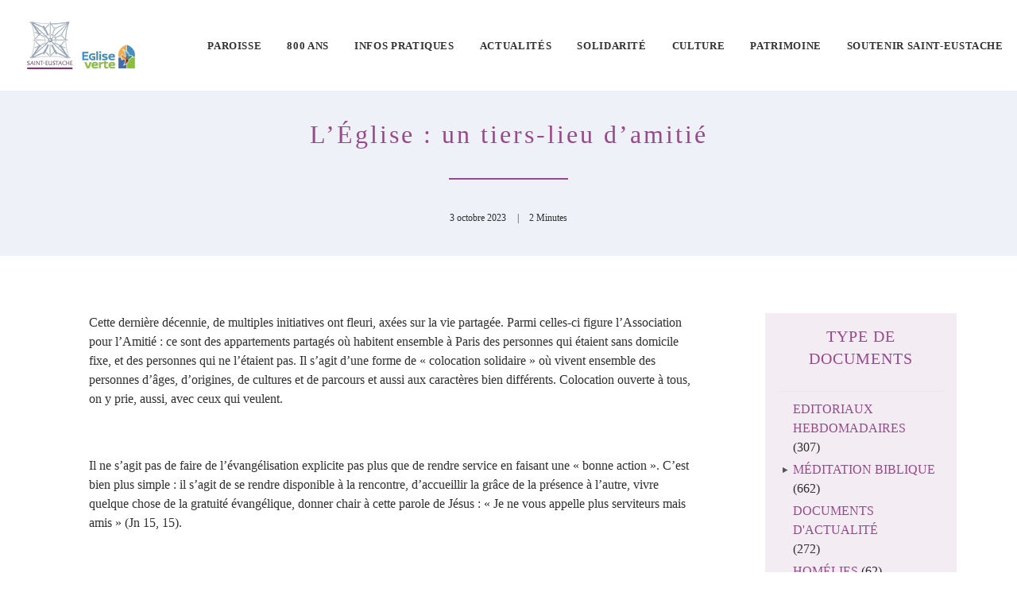

--- FILE ---
content_type: text/html; charset=UTF-8
request_url: https://www.saint-eustache.org/leglise-un-tiers-lieu-damitie/
body_size: 26755
content:
<!DOCTYPE html>
<html class="no-touch" lang="fr-FR" xmlns="http://www.w3.org/1999/xhtml">
<head><meta http-equiv="Content-Type" content="text/html; charset=UTF-8"><script>if(navigator.userAgent.match(/MSIE|Internet Explorer/i)||navigator.userAgent.match(/Trident\/7\..*?rv:11/i)){var href=document.location.href;if(!href.match(/[?&]nowprocket/)){if(href.indexOf("?")==-1){if(href.indexOf("#")==-1){document.location.href=href+"?nowprocket=1"}else{document.location.href=href.replace("#","?nowprocket=1#")}}else{if(href.indexOf("#")==-1){document.location.href=href+"&nowprocket=1"}else{document.location.href=href.replace("#","&nowprocket=1#")}}}}</script><script>(()=>{class RocketLazyLoadScripts{constructor(){this.v="2.0.4",this.userEvents=["keydown","keyup","mousedown","mouseup","mousemove","mouseover","mouseout","touchmove","touchstart","touchend","touchcancel","wheel","click","dblclick","input"],this.attributeEvents=["onblur","onclick","oncontextmenu","ondblclick","onfocus","onmousedown","onmouseenter","onmouseleave","onmousemove","onmouseout","onmouseover","onmouseup","onmousewheel","onscroll","onsubmit"]}async t(){this.i(),this.o(),/iP(ad|hone)/.test(navigator.userAgent)&&this.h(),this.u(),this.l(this),this.m(),this.k(this),this.p(this),this._(),await Promise.all([this.R(),this.L()]),this.lastBreath=Date.now(),this.S(this),this.P(),this.D(),this.O(),this.M(),await this.C(this.delayedScripts.normal),await this.C(this.delayedScripts.defer),await this.C(this.delayedScripts.async),await this.T(),await this.F(),await this.j(),await this.A(),window.dispatchEvent(new Event("rocket-allScriptsLoaded")),this.everythingLoaded=!0,this.lastTouchEnd&&await new Promise(t=>setTimeout(t,500-Date.now()+this.lastTouchEnd)),this.I(),this.H(),this.U(),this.W()}i(){this.CSPIssue=sessionStorage.getItem("rocketCSPIssue"),document.addEventListener("securitypolicyviolation",t=>{this.CSPIssue||"script-src-elem"!==t.violatedDirective||"data"!==t.blockedURI||(this.CSPIssue=!0,sessionStorage.setItem("rocketCSPIssue",!0))},{isRocket:!0})}o(){window.addEventListener("pageshow",t=>{this.persisted=t.persisted,this.realWindowLoadedFired=!0},{isRocket:!0}),window.addEventListener("pagehide",()=>{this.onFirstUserAction=null},{isRocket:!0})}h(){let t;function e(e){t=e}window.addEventListener("touchstart",e,{isRocket:!0}),window.addEventListener("touchend",function i(o){o.changedTouches[0]&&t.changedTouches[0]&&Math.abs(o.changedTouches[0].pageX-t.changedTouches[0].pageX)<10&&Math.abs(o.changedTouches[0].pageY-t.changedTouches[0].pageY)<10&&o.timeStamp-t.timeStamp<200&&(window.removeEventListener("touchstart",e,{isRocket:!0}),window.removeEventListener("touchend",i,{isRocket:!0}),"INPUT"===o.target.tagName&&"text"===o.target.type||(o.target.dispatchEvent(new TouchEvent("touchend",{target:o.target,bubbles:!0})),o.target.dispatchEvent(new MouseEvent("mouseover",{target:o.target,bubbles:!0})),o.target.dispatchEvent(new PointerEvent("click",{target:o.target,bubbles:!0,cancelable:!0,detail:1,clientX:o.changedTouches[0].clientX,clientY:o.changedTouches[0].clientY})),event.preventDefault()))},{isRocket:!0})}q(t){this.userActionTriggered||("mousemove"!==t.type||this.firstMousemoveIgnored?"keyup"===t.type||"mouseover"===t.type||"mouseout"===t.type||(this.userActionTriggered=!0,this.onFirstUserAction&&this.onFirstUserAction()):this.firstMousemoveIgnored=!0),"click"===t.type&&t.preventDefault(),t.stopPropagation(),t.stopImmediatePropagation(),"touchstart"===this.lastEvent&&"touchend"===t.type&&(this.lastTouchEnd=Date.now()),"click"===t.type&&(this.lastTouchEnd=0),this.lastEvent=t.type,t.composedPath&&t.composedPath()[0].getRootNode()instanceof ShadowRoot&&(t.rocketTarget=t.composedPath()[0]),this.savedUserEvents.push(t)}u(){this.savedUserEvents=[],this.userEventHandler=this.q.bind(this),this.userEvents.forEach(t=>window.addEventListener(t,this.userEventHandler,{passive:!1,isRocket:!0})),document.addEventListener("visibilitychange",this.userEventHandler,{isRocket:!0})}U(){this.userEvents.forEach(t=>window.removeEventListener(t,this.userEventHandler,{passive:!1,isRocket:!0})),document.removeEventListener("visibilitychange",this.userEventHandler,{isRocket:!0}),this.savedUserEvents.forEach(t=>{(t.rocketTarget||t.target).dispatchEvent(new window[t.constructor.name](t.type,t))})}m(){const t="return false",e=Array.from(this.attributeEvents,t=>"data-rocket-"+t),i="["+this.attributeEvents.join("],[")+"]",o="[data-rocket-"+this.attributeEvents.join("],[data-rocket-")+"]",s=(e,i,o)=>{o&&o!==t&&(e.setAttribute("data-rocket-"+i,o),e["rocket"+i]=new Function("event",o),e.setAttribute(i,t))};new MutationObserver(t=>{for(const n of t)"attributes"===n.type&&(n.attributeName.startsWith("data-rocket-")||this.everythingLoaded?n.attributeName.startsWith("data-rocket-")&&this.everythingLoaded&&this.N(n.target,n.attributeName.substring(12)):s(n.target,n.attributeName,n.target.getAttribute(n.attributeName))),"childList"===n.type&&n.addedNodes.forEach(t=>{if(t.nodeType===Node.ELEMENT_NODE)if(this.everythingLoaded)for(const i of[t,...t.querySelectorAll(o)])for(const t of i.getAttributeNames())e.includes(t)&&this.N(i,t.substring(12));else for(const e of[t,...t.querySelectorAll(i)])for(const t of e.getAttributeNames())this.attributeEvents.includes(t)&&s(e,t,e.getAttribute(t))})}).observe(document,{subtree:!0,childList:!0,attributeFilter:[...this.attributeEvents,...e]})}I(){this.attributeEvents.forEach(t=>{document.querySelectorAll("[data-rocket-"+t+"]").forEach(e=>{this.N(e,t)})})}N(t,e){const i=t.getAttribute("data-rocket-"+e);i&&(t.setAttribute(e,i),t.removeAttribute("data-rocket-"+e))}k(t){Object.defineProperty(HTMLElement.prototype,"onclick",{get(){return this.rocketonclick||null},set(e){this.rocketonclick=e,this.setAttribute(t.everythingLoaded?"onclick":"data-rocket-onclick","this.rocketonclick(event)")}})}S(t){function e(e,i){let o=e[i];e[i]=null,Object.defineProperty(e,i,{get:()=>o,set(s){t.everythingLoaded?o=s:e["rocket"+i]=o=s}})}e(document,"onreadystatechange"),e(window,"onload"),e(window,"onpageshow");try{Object.defineProperty(document,"readyState",{get:()=>t.rocketReadyState,set(e){t.rocketReadyState=e},configurable:!0}),document.readyState="loading"}catch(t){console.log("WPRocket DJE readyState conflict, bypassing")}}l(t){this.originalAddEventListener=EventTarget.prototype.addEventListener,this.originalRemoveEventListener=EventTarget.prototype.removeEventListener,this.savedEventListeners=[],EventTarget.prototype.addEventListener=function(e,i,o){o&&o.isRocket||!t.B(e,this)&&!t.userEvents.includes(e)||t.B(e,this)&&!t.userActionTriggered||e.startsWith("rocket-")||t.everythingLoaded?t.originalAddEventListener.call(this,e,i,o):(t.savedEventListeners.push({target:this,remove:!1,type:e,func:i,options:o}),"mouseenter"!==e&&"mouseleave"!==e||t.originalAddEventListener.call(this,e,t.savedUserEvents.push,o))},EventTarget.prototype.removeEventListener=function(e,i,o){o&&o.isRocket||!t.B(e,this)&&!t.userEvents.includes(e)||t.B(e,this)&&!t.userActionTriggered||e.startsWith("rocket-")||t.everythingLoaded?t.originalRemoveEventListener.call(this,e,i,o):t.savedEventListeners.push({target:this,remove:!0,type:e,func:i,options:o})}}J(t,e){this.savedEventListeners=this.savedEventListeners.filter(i=>{let o=i.type,s=i.target||window;return e!==o||t!==s||(this.B(o,s)&&(i.type="rocket-"+o),this.$(i),!1)})}H(){EventTarget.prototype.addEventListener=this.originalAddEventListener,EventTarget.prototype.removeEventListener=this.originalRemoveEventListener,this.savedEventListeners.forEach(t=>this.$(t))}$(t){t.remove?this.originalRemoveEventListener.call(t.target,t.type,t.func,t.options):this.originalAddEventListener.call(t.target,t.type,t.func,t.options)}p(t){let e;function i(e){return t.everythingLoaded?e:e.split(" ").map(t=>"load"===t||t.startsWith("load.")?"rocket-jquery-load":t).join(" ")}function o(o){function s(e){const s=o.fn[e];o.fn[e]=o.fn.init.prototype[e]=function(){return this[0]===window&&t.userActionTriggered&&("string"==typeof arguments[0]||arguments[0]instanceof String?arguments[0]=i(arguments[0]):"object"==typeof arguments[0]&&Object.keys(arguments[0]).forEach(t=>{const e=arguments[0][t];delete arguments[0][t],arguments[0][i(t)]=e})),s.apply(this,arguments),this}}if(o&&o.fn&&!t.allJQueries.includes(o)){const e={DOMContentLoaded:[],"rocket-DOMContentLoaded":[]};for(const t in e)document.addEventListener(t,()=>{e[t].forEach(t=>t())},{isRocket:!0});o.fn.ready=o.fn.init.prototype.ready=function(i){function s(){parseInt(o.fn.jquery)>2?setTimeout(()=>i.bind(document)(o)):i.bind(document)(o)}return"function"==typeof i&&(t.realDomReadyFired?!t.userActionTriggered||t.fauxDomReadyFired?s():e["rocket-DOMContentLoaded"].push(s):e.DOMContentLoaded.push(s)),o([])},s("on"),s("one"),s("off"),t.allJQueries.push(o)}e=o}t.allJQueries=[],o(window.jQuery),Object.defineProperty(window,"jQuery",{get:()=>e,set(t){o(t)}})}P(){const t=new Map;document.write=document.writeln=function(e){const i=document.currentScript,o=document.createRange(),s=i.parentElement;let n=t.get(i);void 0===n&&(n=i.nextSibling,t.set(i,n));const c=document.createDocumentFragment();o.setStart(c,0),c.appendChild(o.createContextualFragment(e)),s.insertBefore(c,n)}}async R(){return new Promise(t=>{this.userActionTriggered?t():this.onFirstUserAction=t})}async L(){return new Promise(t=>{document.addEventListener("DOMContentLoaded",()=>{this.realDomReadyFired=!0,t()},{isRocket:!0})})}async j(){return this.realWindowLoadedFired?Promise.resolve():new Promise(t=>{window.addEventListener("load",t,{isRocket:!0})})}M(){this.pendingScripts=[];this.scriptsMutationObserver=new MutationObserver(t=>{for(const e of t)e.addedNodes.forEach(t=>{"SCRIPT"!==t.tagName||t.noModule||t.isWPRocket||this.pendingScripts.push({script:t,promise:new Promise(e=>{const i=()=>{const i=this.pendingScripts.findIndex(e=>e.script===t);i>=0&&this.pendingScripts.splice(i,1),e()};t.addEventListener("load",i,{isRocket:!0}),t.addEventListener("error",i,{isRocket:!0}),setTimeout(i,1e3)})})})}),this.scriptsMutationObserver.observe(document,{childList:!0,subtree:!0})}async F(){await this.X(),this.pendingScripts.length?(await this.pendingScripts[0].promise,await this.F()):this.scriptsMutationObserver.disconnect()}D(){this.delayedScripts={normal:[],async:[],defer:[]},document.querySelectorAll("script[type$=rocketlazyloadscript]").forEach(t=>{t.hasAttribute("data-rocket-src")?t.hasAttribute("async")&&!1!==t.async?this.delayedScripts.async.push(t):t.hasAttribute("defer")&&!1!==t.defer||"module"===t.getAttribute("data-rocket-type")?this.delayedScripts.defer.push(t):this.delayedScripts.normal.push(t):this.delayedScripts.normal.push(t)})}async _(){await this.L();let t=[];document.querySelectorAll("script[type$=rocketlazyloadscript][data-rocket-src]").forEach(e=>{let i=e.getAttribute("data-rocket-src");if(i&&!i.startsWith("data:")){i.startsWith("//")&&(i=location.protocol+i);try{const o=new URL(i).origin;o!==location.origin&&t.push({src:o,crossOrigin:e.crossOrigin||"module"===e.getAttribute("data-rocket-type")})}catch(t){}}}),t=[...new Map(t.map(t=>[JSON.stringify(t),t])).values()],this.Y(t,"preconnect")}async G(t){if(await this.K(),!0!==t.noModule||!("noModule"in HTMLScriptElement.prototype))return new Promise(e=>{let i;function o(){(i||t).setAttribute("data-rocket-status","executed"),e()}try{if(navigator.userAgent.includes("Firefox/")||""===navigator.vendor||this.CSPIssue)i=document.createElement("script"),[...t.attributes].forEach(t=>{let e=t.nodeName;"type"!==e&&("data-rocket-type"===e&&(e="type"),"data-rocket-src"===e&&(e="src"),i.setAttribute(e,t.nodeValue))}),t.text&&(i.text=t.text),t.nonce&&(i.nonce=t.nonce),i.hasAttribute("src")?(i.addEventListener("load",o,{isRocket:!0}),i.addEventListener("error",()=>{i.setAttribute("data-rocket-status","failed-network"),e()},{isRocket:!0}),setTimeout(()=>{i.isConnected||e()},1)):(i.text=t.text,o()),i.isWPRocket=!0,t.parentNode.replaceChild(i,t);else{const i=t.getAttribute("data-rocket-type"),s=t.getAttribute("data-rocket-src");i?(t.type=i,t.removeAttribute("data-rocket-type")):t.removeAttribute("type"),t.addEventListener("load",o,{isRocket:!0}),t.addEventListener("error",i=>{this.CSPIssue&&i.target.src.startsWith("data:")?(console.log("WPRocket: CSP fallback activated"),t.removeAttribute("src"),this.G(t).then(e)):(t.setAttribute("data-rocket-status","failed-network"),e())},{isRocket:!0}),s?(t.fetchPriority="high",t.removeAttribute("data-rocket-src"),t.src=s):t.src="data:text/javascript;base64,"+window.btoa(unescape(encodeURIComponent(t.text)))}}catch(i){t.setAttribute("data-rocket-status","failed-transform"),e()}});t.setAttribute("data-rocket-status","skipped")}async C(t){const e=t.shift();return e?(e.isConnected&&await this.G(e),this.C(t)):Promise.resolve()}O(){this.Y([...this.delayedScripts.normal,...this.delayedScripts.defer,...this.delayedScripts.async],"preload")}Y(t,e){this.trash=this.trash||[];let i=!0;var o=document.createDocumentFragment();t.forEach(t=>{const s=t.getAttribute&&t.getAttribute("data-rocket-src")||t.src;if(s&&!s.startsWith("data:")){const n=document.createElement("link");n.href=s,n.rel=e,"preconnect"!==e&&(n.as="script",n.fetchPriority=i?"high":"low"),t.getAttribute&&"module"===t.getAttribute("data-rocket-type")&&(n.crossOrigin=!0),t.crossOrigin&&(n.crossOrigin=t.crossOrigin),t.integrity&&(n.integrity=t.integrity),t.nonce&&(n.nonce=t.nonce),o.appendChild(n),this.trash.push(n),i=!1}}),document.head.appendChild(o)}W(){this.trash.forEach(t=>t.remove())}async T(){try{document.readyState="interactive"}catch(t){}this.fauxDomReadyFired=!0;try{await this.K(),this.J(document,"readystatechange"),document.dispatchEvent(new Event("rocket-readystatechange")),await this.K(),document.rocketonreadystatechange&&document.rocketonreadystatechange(),await this.K(),this.J(document,"DOMContentLoaded"),document.dispatchEvent(new Event("rocket-DOMContentLoaded")),await this.K(),this.J(window,"DOMContentLoaded"),window.dispatchEvent(new Event("rocket-DOMContentLoaded"))}catch(t){console.error(t)}}async A(){try{document.readyState="complete"}catch(t){}try{await this.K(),this.J(document,"readystatechange"),document.dispatchEvent(new Event("rocket-readystatechange")),await this.K(),document.rocketonreadystatechange&&document.rocketonreadystatechange(),await this.K(),this.J(window,"load"),window.dispatchEvent(new Event("rocket-load")),await this.K(),window.rocketonload&&window.rocketonload(),await this.K(),this.allJQueries.forEach(t=>t(window).trigger("rocket-jquery-load")),await this.K(),this.J(window,"pageshow");const t=new Event("rocket-pageshow");t.persisted=this.persisted,window.dispatchEvent(t),await this.K(),window.rocketonpageshow&&window.rocketonpageshow({persisted:this.persisted})}catch(t){console.error(t)}}async K(){Date.now()-this.lastBreath>45&&(await this.X(),this.lastBreath=Date.now())}async X(){return document.hidden?new Promise(t=>setTimeout(t)):new Promise(t=>requestAnimationFrame(t))}B(t,e){return e===document&&"readystatechange"===t||(e===document&&"DOMContentLoaded"===t||(e===window&&"DOMContentLoaded"===t||(e===window&&"load"===t||e===window&&"pageshow"===t)))}static run(){(new RocketLazyLoadScripts).t()}}RocketLazyLoadScripts.run()})();</script>

<meta name="viewport" content="width=device-width, initial-scale=1">
<link rel="profile" href="https://gmpg.org/xfn/11">
<link rel="pingback" href="https://www.saint-eustache.org/xmlrpc.php">
<script type="rocketlazyloadscript">document.documentElement.classList.add('fivo-docs-js');</script>
<meta name='robots' content='index, follow, max-image-preview:large, max-snippet:-1, max-video-preview:-1' />

	<!-- This site is optimized with the Yoast SEO plugin v26.7 - https://yoast.com/wordpress/plugins/seo/ -->
	<title>L’Église : un tiers-lieu d’amitié - Eglise Saint Eustache</title>
	<link rel="canonical" href="https://www.saint-eustache.org/leglise-un-tiers-lieu-damitie/" />
	<meta property="og:locale" content="fr_FR" />
	<meta property="og:type" content="article" />
	<meta property="og:title" content="L’Église : un tiers-lieu d’amitié - Eglise Saint Eustache" />
	<meta property="og:description" content="Cette dernière décennie, de multiples initiatives ont fleuri, axées sur la vie partagée. Parmi celles-ci figure l’Association pour l’Amitié : [&hellip;]" />
	<meta property="og:url" content="https://www.saint-eustache.org/leglise-un-tiers-lieu-damitie/" />
	<meta property="og:site_name" content="Eglise Saint Eustache" />
	<meta property="article:publisher" content="https://www.facebook.com/eglise.sainteustache" />
	<meta property="article:published_time" content="2023-10-03T18:52:42+00:00" />
	<meta property="article:modified_time" content="2025-07-11T09:50:06+00:00" />
	<meta name="author" content="Saint-Eustache" />
	<meta name="twitter:card" content="summary_large_image" />
	<meta name="twitter:label1" content="Écrit par" />
	<meta name="twitter:data1" content="Saint-Eustache" />
	<meta name="twitter:label2" content="Durée de lecture estimée" />
	<meta name="twitter:data2" content="2 minutes" />
	<script type="application/ld+json" class="yoast-schema-graph">{"@context":"https://schema.org","@graph":[{"@type":"Article","@id":"https://www.saint-eustache.org/leglise-un-tiers-lieu-damitie/#article","isPartOf":{"@id":"https://www.saint-eustache.org/leglise-un-tiers-lieu-damitie/"},"author":{"name":"Saint-Eustache","@id":"https://www.saint-eustache.org/#/schema/person/f5596c0ee2ceea76ee4caca4b7162f82"},"headline":"L’Église : un tiers-lieu d’amitié","datePublished":"2023-10-03T18:52:42+00:00","dateModified":"2025-07-11T09:50:06+00:00","mainEntityOfPage":{"@id":"https://www.saint-eustache.org/leglise-un-tiers-lieu-damitie/"},"wordCount":327,"publisher":{"@id":"https://www.saint-eustache.org/#organization"},"articleSection":["Editoriaux hebdomadaires"],"inLanguage":"fr-FR"},{"@type":"WebPage","@id":"https://www.saint-eustache.org/leglise-un-tiers-lieu-damitie/","url":"https://www.saint-eustache.org/leglise-un-tiers-lieu-damitie/","name":"L’Église : un tiers-lieu d’amitié - Eglise Saint Eustache","isPartOf":{"@id":"https://www.saint-eustache.org/#website"},"datePublished":"2023-10-03T18:52:42+00:00","dateModified":"2025-07-11T09:50:06+00:00","breadcrumb":{"@id":"https://www.saint-eustache.org/leglise-un-tiers-lieu-damitie/#breadcrumb"},"inLanguage":"fr-FR","potentialAction":[{"@type":"ReadAction","target":["https://www.saint-eustache.org/leglise-un-tiers-lieu-damitie/"]}]},{"@type":"BreadcrumbList","@id":"https://www.saint-eustache.org/leglise-un-tiers-lieu-damitie/#breadcrumb","itemListElement":[{"@type":"ListItem","position":1,"name":"Accueil","item":"https://www.saint-eustache.org/"},{"@type":"ListItem","position":2,"name":"L’Église : un tiers-lieu d’amitié"}]},{"@type":"WebSite","@id":"https://www.saint-eustache.org/#website","url":"https://www.saint-eustache.org/","name":"Eglise Saint Eustache","description":"Site web de la paroisse Saint-Eustache, Paris","publisher":{"@id":"https://www.saint-eustache.org/#organization"},"potentialAction":[{"@type":"SearchAction","target":{"@type":"EntryPoint","urlTemplate":"https://www.saint-eustache.org/?s={search_term_string}"},"query-input":{"@type":"PropertyValueSpecification","valueRequired":true,"valueName":"search_term_string"}}],"inLanguage":"fr-FR"},{"@type":"Organization","@id":"https://www.saint-eustache.org/#organization","name":"Paroisse Saint-Eustache","url":"https://www.saint-eustache.org/","logo":{"@type":"ImageObject","inLanguage":"fr-FR","@id":"https://www.saint-eustache.org/#/schema/logo/image/","url":"https://saint-eustache.org/wp-content/uploads/2012/09/logo-seu.jpg","contentUrl":"https://saint-eustache.org/wp-content/uploads/2012/09/logo-seu.jpg","width":369,"height":360,"caption":"Paroisse Saint-Eustache"},"image":{"@id":"https://www.saint-eustache.org/#/schema/logo/image/"},"sameAs":["https://www.facebook.com/eglise.sainteustache","https://www.instagram.com/eglisesainteustache/","https://www.youtube.com/channel/UCxi29WEuV9Y10W0j3Hl9GbQ"]},{"@type":"Person","@id":"https://www.saint-eustache.org/#/schema/person/f5596c0ee2ceea76ee4caca4b7162f82","name":"Saint-Eustache","image":{"@type":"ImageObject","inLanguage":"fr-FR","@id":"https://www.saint-eustache.org/#/schema/person/image/","url":"https://secure.gravatar.com/avatar/301e2b4f17718b8c11d97a1443220782552e53810487ddc135f3f861ebc4910c?s=96&d=mm&r=g","contentUrl":"https://secure.gravatar.com/avatar/301e2b4f17718b8c11d97a1443220782552e53810487ddc135f3f861ebc4910c?s=96&d=mm&r=g","caption":"Saint-Eustache"}}]}</script>
	<!-- / Yoast SEO plugin. -->


<link rel='dns-prefetch' href='//fonts.googleapis.com' />

<link rel="alternate" type="application/rss+xml" title="Eglise Saint Eustache &raquo; Flux" href="https://www.saint-eustache.org/feed/" />
<link rel="alternate" type="application/rss+xml" title="Eglise Saint Eustache &raquo; Flux des commentaires" href="https://www.saint-eustache.org/comments/feed/" />
<link rel="alternate" title="oEmbed (JSON)" type="application/json+oembed" href="https://www.saint-eustache.org/wp-json/oembed/1.0/embed?url=https%3A%2F%2Fwww.saint-eustache.org%2Fleglise-un-tiers-lieu-damitie%2F" />
<link rel="alternate" title="oEmbed (XML)" type="text/xml+oembed" href="https://www.saint-eustache.org/wp-json/oembed/1.0/embed?url=https%3A%2F%2Fwww.saint-eustache.org%2Fleglise-un-tiers-lieu-damitie%2F&#038;format=xml" />
<style id='wp-img-auto-sizes-contain-inline-css' type='text/css'>
img:is([sizes=auto i],[sizes^="auto," i]){contain-intrinsic-size:3000px 1500px}
/*# sourceURL=wp-img-auto-sizes-contain-inline-css */
</style>
<style id='classic-theme-styles-inline-css' type='text/css'>
/*! This file is auto-generated */
.wp-block-button__link{color:#fff;background-color:#32373c;border-radius:9999px;box-shadow:none;text-decoration:none;padding:calc(.667em + 2px) calc(1.333em + 2px);font-size:1.125em}.wp-block-file__button{background:#32373c;color:#fff;text-decoration:none}
/*# sourceURL=/wp-includes/css/classic-themes.min.css */
</style>
<link rel="preload" as="style" onload="this.onload=null;this.rel='stylesheet'" id='snw-render-css' href='https://www.saint-eustache.org/wp-content/plugins/smart-navigation-widgets/css/render.min.css?ver=2.5.3' type='text/css' media='all' />
<link data-service="google-fonts" data-category="marketing" rel='stylesheet' id='uncodefont-google-css' data-href='//fonts.googleapis.com/css?family=Roboto%3A100%2C100italic%2C300%2C300italic%2Cregular%2Citalic%2C500%2C500italic%2C700%2C700italic%2C900%2C900italic%7CRoboto+Condensed%3A100%2C200%2C300%2Cregular%2C500%2C600%2C700%2C800%2C900%2C100italic%2C200italic%2C300italic%2Citalic%2C500italic%2C600italic%2C700italic%2C800italic%2C900italic&#038;subset=cyrillic%2Ccyrillic-ext%2Cgreek%2Cgreek-ext%2Clatin%2Clatin-ext%2Cvietnamese&#038;display=swap&#038;ver=2.10.2' type='text/css' media='all' />
<link rel="preload" as="style" onload="this.onload=null;this.rel='stylesheet'" id='wcs-timetable-css' href='https://www.saint-eustache.org/wp-content/plugins/weekly-class/assets/front/css/timetable.css?ver=2.5.9.2' type='text/css' media='all' />
<style id='wcs-timetable-inline-css' type='text/css'>
.wcs-single__action .wcs-btn--action{color:rgba( 255,255,255,1);background-color:#BD322C}
/*# sourceURL=wcs-timetable-inline-css */
</style>
<link rel="preload" as="style" onload="this.onload=null;this.rel='stylesheet'" id='cmplz-general-css' href='https://www.saint-eustache.org/wp-content/plugins/complianz-gdpr/assets/css/cookieblocker.min.css?ver=1767431376' type='text/css' media='all' />
<link data-minify="1" rel='stylesheet' id='uncode-style-css' href='https://www.saint-eustache.org/wp-content/cache/min/1/wp-content/themes/uncode/library/css/style-core.css?ver=1763835109' type='text/css' media='all' />
<style id='uncode-style-inline-css' type='text/css'>

@media (max-width: 959px) { .navbar-brand > * { height: 50px !important;}}
@media (min-width: 960px) { 
		.limit-width { max-width: 1200px; margin: auto;}
		.menu-container:not(.grid-filters) .menu-horizontal ul.menu-smart .megamenu-block-wrapper > .vc_row[data-parent="true"].limit-width:not(.row-parent-limit) { max-width: calc(1200px - 72px); }
		}
.menu-primary ul.menu-smart > li > a, .menu-primary ul.menu-smart li.dropdown > a, .menu-primary ul.menu-smart li.mega-menu > a, .vmenu-container ul.menu-smart > li > a, .vmenu-container ul.menu-smart li.dropdown > a { text-transform: uppercase; }
.menu-primary ul.menu-smart ul a, .vmenu-container ul.menu-smart ul a { text-transform: uppercase; }
#changer-back-color { transition: background-color 1000ms cubic-bezier(0.25, 1, 0.5, 1) !important; } #changer-back-color > div { transition: opacity 1000ms cubic-bezier(0.25, 1, 0.5, 1) !important; } body.bg-changer-init.disable-hover .main-wrapper .style-light,  body.bg-changer-init.disable-hover .main-wrapper .style-light h1,  body.bg-changer-init.disable-hover .main-wrapper .style-light h2, body.bg-changer-init.disable-hover .main-wrapper .style-light h3, body.bg-changer-init.disable-hover .main-wrapper .style-light h4, body.bg-changer-init.disable-hover .main-wrapper .style-light h5, body.bg-changer-init.disable-hover .main-wrapper .style-light h6, body.bg-changer-init.disable-hover .main-wrapper .style-light a, body.bg-changer-init.disable-hover .main-wrapper .style-dark, body.bg-changer-init.disable-hover .main-wrapper .style-dark h1, body.bg-changer-init.disable-hover .main-wrapper .style-dark h2, body.bg-changer-init.disable-hover .main-wrapper .style-dark h3, body.bg-changer-init.disable-hover .main-wrapper .style-dark h4, body.bg-changer-init.disable-hover .main-wrapper .style-dark h5, body.bg-changer-init.disable-hover .main-wrapper .style-dark h6, body.bg-changer-init.disable-hover .main-wrapper .style-dark a { transition: color 1000ms cubic-bezier(0.25, 1, 0.5, 1) !important; }
/*# sourceURL=uncode-style-inline-css */
</style>
<link data-minify="1" rel="preload" as="style" onload="this.onload=null;this.rel='stylesheet'" id='lenis-scroll-style-css' href='https://www.saint-eustache.org/wp-content/cache/min/1/wp-content/themes/uncode/library/css/style-lenis.css?ver=1763835109' type='text/css' media='all' />
<link data-minify="1" rel="preload" as="style" onload="this.onload=null;this.rel='stylesheet'" id='uncode-style-owlcarousel-css' href='https://www.saint-eustache.org/wp-content/cache/min/1/wp-content/themes/uncode/library/css/style-owlcarousel.css?ver=1763835109' type='text/css' media='all' />
<link data-minify="1" rel="preload" as="style" onload="this.onload=null;this.rel='stylesheet'" id='uncode-style-lightgallery-css' href='https://www.saint-eustache.org/wp-content/cache/min/1/wp-content/themes/uncode/library/css/style-lightgallery.css?ver=1763835109' type='text/css' media='all' />
<link data-minify="1" rel="preload" as="style" onload="this.onload=null;this.rel='stylesheet'" id='uncode-style-widgets-css' href='https://www.saint-eustache.org/wp-content/cache/min/1/wp-content/themes/uncode/library/css/style-widgets.css?ver=1763835171' type='text/css' media='all' />
<link data-minify="1" rel="preload" as="style" onload="this.onload=null;this.rel='stylesheet'" id='uncode-style-iconbox-css' href='https://www.saint-eustache.org/wp-content/cache/min/1/wp-content/themes/uncode/library/css/style-iconbox.css?ver=1763835109' type='text/css' media='all' />
<link data-minify="1" rel="preload" as="style" onload="this.onload=null;this.rel='stylesheet'" id='uncode-style-dividers-css' href='https://www.saint-eustache.org/wp-content/cache/min/1/wp-content/themes/uncode/library/css/style-dividers.css?ver=1763835109' type='text/css' media='all' />
<link data-minify="1" rel="preload" as="style" onload="this.onload=null;this.rel='stylesheet'" id='uncode-style-utils-css' href='https://www.saint-eustache.org/wp-content/cache/min/1/wp-content/themes/uncode/library/css/style-utils.css?ver=1763835109' type='text/css' media='all' />
<link data-minify="1" rel="preload" as="style" onload="this.onload=null;this.rel='stylesheet'" id='uncode-icons-css' href='https://www.saint-eustache.org/wp-content/cache/min/1/wp-content/themes/uncode/library/css/uncode-icons.css?ver=1763835109' type='text/css' media='all' />
<link data-minify="1" rel="preload" as="style" onload="this.onload=null;this.rel='stylesheet'" id='uncode-custom-style-css' href='https://www.saint-eustache.org/wp-content/cache/min/1/wp-content/themes/uncode/library/css/style-custom.css?ver=1763835109' type='text/css' media='all' />
<style id='uncode-custom-style-inline-css' type='text/css'>
h1, h2, h3, h4 {color:#974a8b;font-weight:400;}h1{letter-spacing:3px;}h2{letter-spacing:1px;}h3{letter-spacing:1px;}h3:not([class*="fontsize-"]), .h3:not([class*="fontsize-"]) {font-size:22px;}.h5:not([class*="fontsize-"]) {font-size:15px;line-height:24px;}a:hover {color:#F9F9F9;}#pave_home{margin-top:-40%;}#accroche_home p{font-size:1.6em;font-weight:400;}#team p{ line-height:1.4em;}body, p, li, dt, dd, dl, address, label, pre, code, .nav-tabs .tab-excerpt {line-height:24px;font-weight:300;}body:not(.menu-force-opacity):not(.navbar-hover) .style-light-override:not(.is_stuck:not(.menu-desktop-transparent)):not(.is_mobile_open).menu-transparent .menu-horizontal-inner > .nav > .menu-smart > li.active > a, body:not(.menu-force-opacity):not(.navbar-hover) .style-light-override:not(.is_stuck:not(.menu-desktop-transparent)):not(.is_mobile_open).menu-transparent .menu-horizontal-inner > .nav > .menu-smart > li a.active, body:not(.menu-force-opacity):not(.navbar-hover) .style-light-override:not(.is_stuck:not(.menu-desktop-transparent)):not(.is_mobile_open).menu-transparent .menu-horizontal-inner > .nav > .menu-smart > li.current-menu-parent > a, body:not(.menu-force-opacity):not(.navbar-hover) .style-light-override:not(.is_stuck:not(.menu-desktop-transparent)):not(.is_mobile_open).menu-transparent .menu-horizontal-inner > .nav > .menu-smart > li.current-menu-ancestor > a, body:not(.menu-force-opacity):not(.navbar-hover) .style-light-override:not(.is_stuck:not(.menu-desktop-transparent)):not(.is_mobile_open).menu-transparent .menu-horizontal-inner > .nav > .menu-smart > li.current-menu-item:not(.menu-item-type-custom) > a {color:#aaa !important;text-decoration:underline;}body:not(.menu-force-opacity):not(.navbar-hover) .style-dark-override:not(.is_stuck:not(.menu-desktop-transparent)):not(.is_mobile_open).menu-transparent .menu-horizontal-inner > .nav > .menu-smart > li.active > a, body:not(.menu-force-opacity):not(.navbar-hover) .style-dark-override:not(.is_stuck:not(.menu-desktop-transparent)):not(.is_mobile_open).menu-transparent .menu-horizontal-inner > .nav > .menu-smart > li a.active, body:not(.menu-force-opacity):not(.navbar-hover) .style-dark-override:not(.is_stuck:not(.menu-desktop-transparent)):not(.is_mobile_open).menu-transparent .menu-horizontal-inner > .nav > .menu-smart > li.current-menu-parent > a, body:not(.menu-force-opacity):not(.navbar-hover) .style-dark-override:not(.is_stuck:not(.menu-desktop-transparent)):not(.is_mobile_open).menu-transparent .menu-horizontal-inner > .nav > .menu-smart > li.current-menu-ancestor > a, body:not(.menu-force-opacity):not(.navbar-hover) .style-dark-override:not(.is_stuck:not(.menu-desktop-transparent)):not(.is_mobile_open).menu-transparent .menu-horizontal-inner > .nav > .menu-smart > li.current-menu-item:not(.menu-item-type-custom) > a { color:#aaa !important;text-decoration:underline;}.menu-light .menu-smart > li.active > a, .menu-light .menu-smart > li a.active, .menu-light .menu-smart > li.current-menu-ancestor > a, .menu-light .menu-smart > li.current-menu-item:not(.menu-item-type-custom) > a, .menu-light .menu-smart > li.current-menu-parent > a {color:#AAA;text-decoration:underline;}#footer_steustache p {font-weight:300;}.style-light p strong {color:inherit;}h3 .widget-title{font-size:18px!important;font-weight:200!important;}.widget-container .widget-title {font-weight:300;letter-spacing:.05em;line-height:28px;text-transform:uppercase;font-size:20px;text-align:center;}.widget-container .widget-title {word-break:break-word;margin:0px 0px 10px 0px;margin-top:0px;margin-top:0;}.cls_snw_widget_hiearchy_content, .cls_snw_widget_taxonomy_archives {text-transform:uppercase;font-weight:100;}.cls_snw_widget_hiearchy_content, .cls_snw_widget_taxonomy_archives {background-color:#f4ecf3;padding:15px;}.snw-style-elegant a.snw-item, .snw-style-elegant span.snw-item {text-decoration:none;font-weight:normal;}.snw-style-elegant li.snw-li-item {font-size:16px;line-height:28px;}.wcs-timetable__compact-list .wcs-class__title {font-family:'Roboto Condensed';}.widget-container.widget_nav_menu li a, .widget-container.widget_custom_menu li a {font-size:18px;display:inline-block;padding:0px 0px 5px 0px;}.widget-container ul li {margin-bottom:4px;line-height:1.5;}@media (min-width:1200px) {.wcs-timetable__compact-list .wcs-class__title {font-size:100%;}#team .single-block-padding,#carte .single-block-padding {padding:20px 20px 20px 20px;}}@media (max-width:476px) {.single-block-padding {padding:16px 16px 16px 16px;}h1:not([class*="fontsize-"]), .h1:not([class*="fontsize-"]), h1 {font-size:24px;}.main-container .row-container .row-parent {padding:20px 20px 20px 20px;}.text-lead {font-size:16px;margin:20px 20px 20px 20px;}.vc_tta-tab{font-size:11px !important;font-weight:400 !important;letter-spacing:0px;}.double-block-padding {padding:16px 16px 16px 16px;}}
/*# sourceURL=uncode-custom-style-inline-css */
</style>
<link rel="preload" as="style" onload="this.onload=null;this.rel='stylesheet'" id='child-style-css' href='https://www.saint-eustache.org/wp-content/themes/uncode-child/style.css' type='text/css' media='all' />
<script type="rocketlazyloadscript" data-rocket-type="text/javascript" data-rocket-src="https://www.saint-eustache.org/wp-content/plugins/google-analytics-for-wordpress/assets/js/frontend-gtag.min.js?ver=9.11.1" id="monsterinsights-frontend-script-js" async="async" data-wp-strategy="async"></script>
<script data-cfasync="false" data-wpfc-render="false" type="text/javascript" id='monsterinsights-frontend-script-js-extra'>/* <![CDATA[ */
var monsterinsights_frontend = {"js_events_tracking":"true","download_extensions":"doc,pdf,ppt,zip,xls,docx,pptx,xlsx","inbound_paths":"[{\"path\":\"\\\/go\\\/\",\"label\":\"affiliate\"},{\"path\":\"\\\/recommend\\\/\",\"label\":\"affiliate\"}]","home_url":"https:\/\/www.saint-eustache.org","hash_tracking":"false","v4_id":"G-S0905Q4WMY"};/* ]]> */
</script>
<script type="text/javascript" src="https://www.saint-eustache.org/wp-includes/js/jquery/jquery.min.js?ver=3.7.1" id="jquery-core-js"></script>
<script type="text/javascript" id="uncode-init-js-extra">
/* <![CDATA[ */
var SiteParameters = {"days":"jours","hours":"heures","minutes":"minutes","seconds":"secondes","constant_scroll":"on","scroll_speed":"2","parallax_factor":"0.25","loading":"Chargement...","slide_name":"slide","slide_footer":"footer","ajax_url":"https://www.saint-eustache.org/wp-admin/admin-ajax.php","nonce_adaptive_images":"e3abcf3b72","nonce_srcset_async":"23808fa9c2","enable_debug":"","block_mobile_videos":"","is_frontend_editor":"","main_width":["1200","px"],"mobile_parallax_allowed":"","listen_for_screen_update":"1","wireframes_plugin_active":"1","sticky_elements":"off","resize_quality":"80","register_metadata":"1","bg_changer_time":"1000","update_wc_fragments":"1","optimize_shortpixel_image":"","menu_mobile_offcanvas_gap":"45","custom_cursor_selector":"[href], .trigger-overlay, .owl-next, .owl-prev, .owl-dot, input[type=\"submit\"], input[type=\"checkbox\"], button[type=\"submit\"], a[class^=\"ilightbox\"], .ilightbox-thumbnail, .ilightbox-prev, .ilightbox-next, .overlay-close, .unmodal-close, .qty-inset \u003E span, .share-button li, .uncode-post-titles .tmb.tmb-click-area, .btn-link, .tmb-click-row .t-inside, .lg-outer button, .lg-thumb img, a[data-lbox], .uncode-close-offcanvas-overlay, .uncode-nav-next, .uncode-nav-prev, .uncode-nav-index","mobile_parallax_animation":"","lbox_enhanced":"1","native_media_player":"1","vimeoPlayerParams":"?autoplay=0","ajax_filter_key_search":"key","ajax_filter_key_unfilter":"unfilter","index_pagination_disable_scroll":"","index_pagination_scroll_to":"","uncode_wc_popup_cart_qty":"","disable_hover_hack":"","uncode_nocookie":"","menuHideOnClick":"1","menuShowOnClick":"","smoothScroll":"on","smoothScrollDisableHover":"","smoothScrollQuery":"960","uncode_force_onepage_dots":"","uncode_smooth_scroll_safe":"","uncode_lb_add_galleries":", .gallery","uncode_lb_add_items":", .gallery .gallery-item a","uncode_prev_label":"Previous","uncode_next_label":"Suivant","uncode_slide_label":"Slide","uncode_share_label":"Share on %","uncode_has_ligatures":"","uncode_is_accessible":"","uncode_carousel_itemSelector":"*:not(.hidden)","dynamic_srcset_active":"1","dynamic_srcset_bg_mobile_breakpoint":"570","dynamic_srcset_bunch_limit":"1","dynamic_srcset_bg_mobile_size":"0","activate_webp":"","force_webp":"","uncode_limit_width":"1200px"};
//# sourceURL=uncode-init-js-extra
/* ]]> */
</script>
<script type="text/javascript" src="https://www.saint-eustache.org/wp-content/themes/uncode/library/js/init.min.js" id="uncode-init-js"></script>
<script type="rocketlazyloadscript"></script><link rel="https://api.w.org/" href="https://www.saint-eustache.org/wp-json/" /><link rel="alternate" title="JSON" type="application/json" href="https://www.saint-eustache.org/wp-json/wp/v2/posts/14835" /><link rel="EditURI" type="application/rsd+xml" title="RSD" href="https://www.saint-eustache.org/xmlrpc.php?rsd" />
<meta name="generator" content="WordPress 6.9" />
<meta name="generator" content="Fivo Docs 2.0.1" />
<link rel='shortlink' href='https://www.saint-eustache.org/?p=14835' />
<script type="rocketlazyloadscript" data-rocket-type="text/javascript">
jQuery(document).ready(function() {
snw_data = {"ajax":"https:\/\/www.saint-eustache.org\/wp-admin\/admin-ajax.php","nonce":"83a6b787b0","static":true,"current":"post-14835","current_url":"https:\/\/www.saint-eustache.org\/leglise-un-tiers-lieu-damitie\/"}
});
</script>
<script type="rocketlazyloadscript" data-rocket-type='text/javascript' data-rocket-src='//use.typekit.com/xxs8kjy.js'></script>
<script type="rocketlazyloadscript" data-rocket-type='text/javascript'>try{Typekit.load();}catch(e){}</script>
<style type="text/css" media="all" id="wcs_styles"></style>			<style>.cmplz-hidden {
					display: none !important;
				}</style><noscript><style> .wpb_animate_when_almost_visible { opacity: 1; }</style></noscript><style id='global-styles-inline-css' type='text/css'>
:root{--wp--preset--aspect-ratio--square: 1;--wp--preset--aspect-ratio--4-3: 4/3;--wp--preset--aspect-ratio--3-4: 3/4;--wp--preset--aspect-ratio--3-2: 3/2;--wp--preset--aspect-ratio--2-3: 2/3;--wp--preset--aspect-ratio--16-9: 16/9;--wp--preset--aspect-ratio--9-16: 9/16;--wp--preset--color--black: #000000;--wp--preset--color--cyan-bluish-gray: #abb8c3;--wp--preset--color--white: #ffffff;--wp--preset--color--pale-pink: #f78da7;--wp--preset--color--vivid-red: #cf2e2e;--wp--preset--color--luminous-vivid-orange: #ff6900;--wp--preset--color--luminous-vivid-amber: #fcb900;--wp--preset--color--light-green-cyan: #7bdcb5;--wp--preset--color--vivid-green-cyan: #00d084;--wp--preset--color--pale-cyan-blue: #8ed1fc;--wp--preset--color--vivid-cyan-blue: #0693e3;--wp--preset--color--vivid-purple: #9b51e0;--wp--preset--gradient--vivid-cyan-blue-to-vivid-purple: linear-gradient(135deg,rgb(6,147,227) 0%,rgb(155,81,224) 100%);--wp--preset--gradient--light-green-cyan-to-vivid-green-cyan: linear-gradient(135deg,rgb(122,220,180) 0%,rgb(0,208,130) 100%);--wp--preset--gradient--luminous-vivid-amber-to-luminous-vivid-orange: linear-gradient(135deg,rgb(252,185,0) 0%,rgb(255,105,0) 100%);--wp--preset--gradient--luminous-vivid-orange-to-vivid-red: linear-gradient(135deg,rgb(255,105,0) 0%,rgb(207,46,46) 100%);--wp--preset--gradient--very-light-gray-to-cyan-bluish-gray: linear-gradient(135deg,rgb(238,238,238) 0%,rgb(169,184,195) 100%);--wp--preset--gradient--cool-to-warm-spectrum: linear-gradient(135deg,rgb(74,234,220) 0%,rgb(151,120,209) 20%,rgb(207,42,186) 40%,rgb(238,44,130) 60%,rgb(251,105,98) 80%,rgb(254,248,76) 100%);--wp--preset--gradient--blush-light-purple: linear-gradient(135deg,rgb(255,206,236) 0%,rgb(152,150,240) 100%);--wp--preset--gradient--blush-bordeaux: linear-gradient(135deg,rgb(254,205,165) 0%,rgb(254,45,45) 50%,rgb(107,0,62) 100%);--wp--preset--gradient--luminous-dusk: linear-gradient(135deg,rgb(255,203,112) 0%,rgb(199,81,192) 50%,rgb(65,88,208) 100%);--wp--preset--gradient--pale-ocean: linear-gradient(135deg,rgb(255,245,203) 0%,rgb(182,227,212) 50%,rgb(51,167,181) 100%);--wp--preset--gradient--electric-grass: linear-gradient(135deg,rgb(202,248,128) 0%,rgb(113,206,126) 100%);--wp--preset--gradient--midnight: linear-gradient(135deg,rgb(2,3,129) 0%,rgb(40,116,252) 100%);--wp--preset--font-size--small: 13px;--wp--preset--font-size--medium: 20px;--wp--preset--font-size--large: 36px;--wp--preset--font-size--x-large: 42px;--wp--preset--spacing--20: 0.44rem;--wp--preset--spacing--30: 0.67rem;--wp--preset--spacing--40: 1rem;--wp--preset--spacing--50: 1.5rem;--wp--preset--spacing--60: 2.25rem;--wp--preset--spacing--70: 3.38rem;--wp--preset--spacing--80: 5.06rem;--wp--preset--shadow--natural: 6px 6px 9px rgba(0, 0, 0, 0.2);--wp--preset--shadow--deep: 12px 12px 50px rgba(0, 0, 0, 0.4);--wp--preset--shadow--sharp: 6px 6px 0px rgba(0, 0, 0, 0.2);--wp--preset--shadow--outlined: 6px 6px 0px -3px rgb(255, 255, 255), 6px 6px rgb(0, 0, 0);--wp--preset--shadow--crisp: 6px 6px 0px rgb(0, 0, 0);}:where(.is-layout-flex){gap: 0.5em;}:where(.is-layout-grid){gap: 0.5em;}body .is-layout-flex{display: flex;}.is-layout-flex{flex-wrap: wrap;align-items: center;}.is-layout-flex > :is(*, div){margin: 0;}body .is-layout-grid{display: grid;}.is-layout-grid > :is(*, div){margin: 0;}:where(.wp-block-columns.is-layout-flex){gap: 2em;}:where(.wp-block-columns.is-layout-grid){gap: 2em;}:where(.wp-block-post-template.is-layout-flex){gap: 1.25em;}:where(.wp-block-post-template.is-layout-grid){gap: 1.25em;}.has-black-color{color: var(--wp--preset--color--black) !important;}.has-cyan-bluish-gray-color{color: var(--wp--preset--color--cyan-bluish-gray) !important;}.has-white-color{color: var(--wp--preset--color--white) !important;}.has-pale-pink-color{color: var(--wp--preset--color--pale-pink) !important;}.has-vivid-red-color{color: var(--wp--preset--color--vivid-red) !important;}.has-luminous-vivid-orange-color{color: var(--wp--preset--color--luminous-vivid-orange) !important;}.has-luminous-vivid-amber-color{color: var(--wp--preset--color--luminous-vivid-amber) !important;}.has-light-green-cyan-color{color: var(--wp--preset--color--light-green-cyan) !important;}.has-vivid-green-cyan-color{color: var(--wp--preset--color--vivid-green-cyan) !important;}.has-pale-cyan-blue-color{color: var(--wp--preset--color--pale-cyan-blue) !important;}.has-vivid-cyan-blue-color{color: var(--wp--preset--color--vivid-cyan-blue) !important;}.has-vivid-purple-color{color: var(--wp--preset--color--vivid-purple) !important;}.has-black-background-color{background-color: var(--wp--preset--color--black) !important;}.has-cyan-bluish-gray-background-color{background-color: var(--wp--preset--color--cyan-bluish-gray) !important;}.has-white-background-color{background-color: var(--wp--preset--color--white) !important;}.has-pale-pink-background-color{background-color: var(--wp--preset--color--pale-pink) !important;}.has-vivid-red-background-color{background-color: var(--wp--preset--color--vivid-red) !important;}.has-luminous-vivid-orange-background-color{background-color: var(--wp--preset--color--luminous-vivid-orange) !important;}.has-luminous-vivid-amber-background-color{background-color: var(--wp--preset--color--luminous-vivid-amber) !important;}.has-light-green-cyan-background-color{background-color: var(--wp--preset--color--light-green-cyan) !important;}.has-vivid-green-cyan-background-color{background-color: var(--wp--preset--color--vivid-green-cyan) !important;}.has-pale-cyan-blue-background-color{background-color: var(--wp--preset--color--pale-cyan-blue) !important;}.has-vivid-cyan-blue-background-color{background-color: var(--wp--preset--color--vivid-cyan-blue) !important;}.has-vivid-purple-background-color{background-color: var(--wp--preset--color--vivid-purple) !important;}.has-black-border-color{border-color: var(--wp--preset--color--black) !important;}.has-cyan-bluish-gray-border-color{border-color: var(--wp--preset--color--cyan-bluish-gray) !important;}.has-white-border-color{border-color: var(--wp--preset--color--white) !important;}.has-pale-pink-border-color{border-color: var(--wp--preset--color--pale-pink) !important;}.has-vivid-red-border-color{border-color: var(--wp--preset--color--vivid-red) !important;}.has-luminous-vivid-orange-border-color{border-color: var(--wp--preset--color--luminous-vivid-orange) !important;}.has-luminous-vivid-amber-border-color{border-color: var(--wp--preset--color--luminous-vivid-amber) !important;}.has-light-green-cyan-border-color{border-color: var(--wp--preset--color--light-green-cyan) !important;}.has-vivid-green-cyan-border-color{border-color: var(--wp--preset--color--vivid-green-cyan) !important;}.has-pale-cyan-blue-border-color{border-color: var(--wp--preset--color--pale-cyan-blue) !important;}.has-vivid-cyan-blue-border-color{border-color: var(--wp--preset--color--vivid-cyan-blue) !important;}.has-vivid-purple-border-color{border-color: var(--wp--preset--color--vivid-purple) !important;}.has-vivid-cyan-blue-to-vivid-purple-gradient-background{background: var(--wp--preset--gradient--vivid-cyan-blue-to-vivid-purple) !important;}.has-light-green-cyan-to-vivid-green-cyan-gradient-background{background: var(--wp--preset--gradient--light-green-cyan-to-vivid-green-cyan) !important;}.has-luminous-vivid-amber-to-luminous-vivid-orange-gradient-background{background: var(--wp--preset--gradient--luminous-vivid-amber-to-luminous-vivid-orange) !important;}.has-luminous-vivid-orange-to-vivid-red-gradient-background{background: var(--wp--preset--gradient--luminous-vivid-orange-to-vivid-red) !important;}.has-very-light-gray-to-cyan-bluish-gray-gradient-background{background: var(--wp--preset--gradient--very-light-gray-to-cyan-bluish-gray) !important;}.has-cool-to-warm-spectrum-gradient-background{background: var(--wp--preset--gradient--cool-to-warm-spectrum) !important;}.has-blush-light-purple-gradient-background{background: var(--wp--preset--gradient--blush-light-purple) !important;}.has-blush-bordeaux-gradient-background{background: var(--wp--preset--gradient--blush-bordeaux) !important;}.has-luminous-dusk-gradient-background{background: var(--wp--preset--gradient--luminous-dusk) !important;}.has-pale-ocean-gradient-background{background: var(--wp--preset--gradient--pale-ocean) !important;}.has-electric-grass-gradient-background{background: var(--wp--preset--gradient--electric-grass) !important;}.has-midnight-gradient-background{background: var(--wp--preset--gradient--midnight) !important;}.has-small-font-size{font-size: var(--wp--preset--font-size--small) !important;}.has-medium-font-size{font-size: var(--wp--preset--font-size--medium) !important;}.has-large-font-size{font-size: var(--wp--preset--font-size--large) !important;}.has-x-large-font-size{font-size: var(--wp--preset--font-size--x-large) !important;}
/*# sourceURL=global-styles-inline-css */
</style>
<meta name="generator" content="WP Rocket 3.20.3" data-wpr-features="wpr_delay_js wpr_defer_js wpr_minify_js wpr_minify_css wpr_preload_links wpr_desktop" /></head>
<body data-rsssl=1 data-cmplz=1 class="wp-singular post-template-default single single-post postid-14835 single-format-standard wp-theme-uncode wp-child-theme-uncode-child  style-color-xsdn-bg group-blog hormenu-position-left megamenu-full-submenu hmenu hmenu-position-center header-full-width main-center-align textual-accent-color menu-sticky-mobile menu-mobile-centered mobile-parallax-not-allowed ilb-no-bounce unreg uncode-logo-mobile qw-body-scroll-disabled menu-sticky-fix no-qty-fx wpb-js-composer js-comp-ver-8.7.1.2 vc_responsive" data-border="0">

			<div data-rocket-location-hash="b999c5842096cf289cf2b3342ec2f047" id="vh_layout_help"></div><div data-rocket-location-hash="d6a129158e1ab98ab0ee9e9c8d6933cb" class="body-borders" data-border="0"><div data-rocket-location-hash="12df3111c1cd15cc14a276f4725186cd" class="top-border body-border-shadow"></div><div data-rocket-location-hash="6f4692f091c693520df938b77d8bdf7b" class="right-border body-border-shadow"></div><div data-rocket-location-hash="ccde056bc1976fcd1cafe48811ee1f48" class="bottom-border body-border-shadow"></div><div data-rocket-location-hash="502c3cd9e2dfc1f094a18e9ec1009e59" class="left-border body-border-shadow"></div><div data-rocket-location-hash="a95d9f9340949bcfccd9cff7bd9f543f" class="top-border style-light-bg"></div><div data-rocket-location-hash="104406c684b1e6866af7755dc3fa2c83" class="right-border style-light-bg"></div><div data-rocket-location-hash="95e06df17fe62a89f970c04960364b44" class="bottom-border style-light-bg"></div><div data-rocket-location-hash="4e7843c3cc5c23fb442c3698b99fcf7d" class="left-border style-light-bg"></div></div>	<div data-rocket-location-hash="4ae4629be2f0635a0fdf1a4d7e277bef" class="box-wrapper">
		<div data-rocket-location-hash="3f7c2f483ad2ef30282803d82e7fdb42" class="box-container">
		<script type="text/javascript" id="initBox">UNCODE.initBox();</script>
		<div data-rocket-location-hash="b6198416a51334063b27235082065f0c" class="menu-wrapper menu-shrink menu-sticky menu-sticky-mobile menu-no-arrows">
													
													<header id="masthead" class="navbar menu-primary menu-light submenu-light menu-transparent menu-add-padding style-light-original single-h-padding menu-absolute menu-with-logo">
														<div class="menu-container style-color-xsdn-bg menu-no-borders" role="navigation">
															<div class="row-menu">
																<div class="row-menu-inner">
																	<div id="logo-container-mobile" class="col-lg-0 logo-container middle">
																		<div id="main-logo" class="navbar-header style-light">
																			<a href="https://www.saint-eustache.org/" class="navbar-brand" data-minheight="20" aria-label="Eglise Saint Eustache"><div class="logo-image main-logo  logo-light" data-maxheight="60" style="height: 60px;"><img decoding="async" src="https://www.saint-eustache.org/wp-content/uploads/2024/04/logoSTeustache60.png" alt="logo" width="137" height="60" class="img-responsive" /></div><div class="logo-image main-logo  logo-dark" data-maxheight="60" style="height: 60px;display:none;"><img decoding="async" src="https://www.saint-eustache.org/wp-content/uploads/2024/04/logoSTeustache60.png" alt="logo" width="137" height="60" class="img-responsive" /></div><div class="logo-image mobile-logo logo-light" data-maxheight="60" style="height: 60px;"><img decoding="async" src="https://www.saint-eustache.org/wp-content/uploads/2024/04/logoSTeustache60.png" alt="logo" width="137" height="60" class="img-responsive" /></div><div class="logo-image mobile-logo logo-dark" data-maxheight="60" style="height: 60px;display:none;"><picture decoding="async" class="img-responsive">
<source type="image/webp" srcset="https://www.saint-eustache.org/wp-content/uploads/2018/05/Logo_St_Eustache_1ligne_bleu.png.webp"/>
<img decoding="async" src="https://www.saint-eustache.org/wp-content/uploads/2018/05/Logo_St_Eustache_1ligne_bleu.png" alt="logo" width="357" height="90"/>
</picture>
</div></a>
																		</div>
																		<div data-rocket-location-hash="1a628c69971c07127aab2664d38d09b0" class="mmb-container"><div class="mobile-additional-icons"></div><div class="mobile-menu-button mobile-menu-button-light lines-button" aria-label="Toggle menu" role="button" tabindex="0"><span class="lines"><span></span></span></div></div>
																	</div>
																	<div class="col-lg-12 main-menu-container middle">
																		<div class="menu-horizontal ">
																			<div class="menu-horizontal-inner">
																				<div class="nav navbar-nav navbar-main navbar-nav-first"><ul id="menu-menu-principal-2023" class="menu-primary-inner menu-smart sm" role="menu"><li role="menuitem"  id="menu-item-15089" class="menu-item menu-item-type-post_type menu-item-object-page depth-0 menu-item-15089 menu-item-link"><a href="https://www.saint-eustache.org/paroisse/">Paroisse<i class="fa fa-angle-right fa-dropdown"></i></a></li>
<li role="menuitem"  id="menu-item-15662" class="menu-item menu-item-type-post_type menu-item-object-page depth-0 menu-item-15662 menu-item-link"><a href="https://www.saint-eustache.org/800-ans-de-saint-eustache/">800 ans<i class="fa fa-angle-right fa-dropdown"></i></a></li>
<li role="menuitem"  id="menu-item-15090" class="menu-item menu-item-type-post_type menu-item-object-page depth-0 menu-item-15090 menu-item-link"><a href="https://www.saint-eustache.org/preparer-sa-visite/">Infos pratiques<i class="fa fa-angle-right fa-dropdown"></i></a></li>
<li role="menuitem"  id="menu-item-15091" class="menu-item menu-item-type-post_type menu-item-object-page depth-0 menu-item-15091 menu-item-link"><a href="https://www.saint-eustache.org/documents-dactualite/">Actualités<i class="fa fa-angle-right fa-dropdown"></i></a></li>
<li role="menuitem"  id="menu-item-15092" class="menu-item menu-item-type-post_type menu-item-object-page depth-0 menu-item-15092 menu-item-link"><a href="https://www.saint-eustache.org/solidarites/">Solidarité<i class="fa fa-angle-right fa-dropdown"></i></a></li>
<li role="menuitem"  id="menu-item-15094" class="menu-item menu-item-type-post_type menu-item-object-page depth-0 menu-item-15094 menu-item-link"><a href="https://www.saint-eustache.org/musique-et-culture/">Culture<i class="fa fa-angle-right fa-dropdown"></i></a></li>
<li role="menuitem"  id="menu-item-15095" class="menu-item menu-item-type-post_type menu-item-object-page depth-0 menu-item-15095 menu-item-link"><a href="https://www.saint-eustache.org/histoire-et-patrimoine/">Patrimoine<i class="fa fa-angle-right fa-dropdown"></i></a></li>
<li role="menuitem"  id="menu-item-15096" class="menu-item menu-item-type-custom menu-item-object-custom menu-item-has-children depth-0 menu-item-15096 dropdown menu-item-link"><a href="#" data-toggle="dropdown" class="dropdown-toggle" role="button" data-type="title">Soutenir Saint-Eustache<i class="fa fa-angle-down fa-dropdown"></i></a>
<ul role="menu" class="drop-menu un-submenu " data-lenis-prevent>
	<li role="menuitem"  id="menu-item-15097" class="menu-item menu-item-type-post_type menu-item-object-page depth-1 menu-item-15097"><a href="https://www.saint-eustache.org/je-donne-au-denier/">Denier<i class="fa fa-angle-right fa-dropdown"></i></a></li>
	<li role="menuitem"  id="menu-item-15098" class="menu-item menu-item-type-custom menu-item-object-custom depth-1 menu-item-15098"><a target="_blank" href="https://quete.paris.catholique.fr/?etape=1">Quête<i class="fa fa-angle-right fa-dropdown"></i></a></li>
</ul>
</li>
</ul></div><div class="uncode-close-offcanvas-mobile lines-button close navbar-mobile-el"><span class="lines"></span></div><div class="nav navbar-nav navbar-nav-last navbar-extra-icons"><ul class="menu-smart sm menu-icons menu-smart-social" role="menu"><li role="menuitem" class="menu-item-link social-icon social-100439"><a href="https://www.facebook.com/eglise.sainteustache" class="social-menu-link" role="button" target="_blank"><i class="fa fa-facebook" role="presentation"></i></a></li><li role="menuitem" class="menu-item-link social-icon social-118217"><a href="https://www.youtube.com/channel/UC1hu0mcyGKSw_2VottfdozQ" class="social-menu-link" role="button" target="_blank"><i class="fa fa-youtube" role="presentation"></i></a></li><li role="menuitem" class="menu-item-link social-icon social-254273"><a href="https://www.instagram.com/eglisesainteustache/" class="social-menu-link" role="button" target="_blank"><i class="fa fa-instagram" role="presentation"></i></a></li><li role="menuitem" class="menu-item-link social-icon social-145836"><a href="https://www.flickr.com/photos/eglisesainteustache/albums" class="social-menu-link" role="button" target="_blank"><i class="fa fa-social-flickr-circular" role="presentation"></i></a></li><li role="menuitem" class="menu-item-link search-icon style-light dropdown "><a href="#" class="trigger-overlay search-icon" role="button" data-area="search" data-container="box-container" aria-label="Recherche">
													<i class="fa fa-search3"></i><span class="desktop-hidden"><span>Recherche</span></span><i class="fa fa-angle-down fa-dropdown desktop-hidden"></i>
													</a><ul role="menu" class="drop-menu desktop-hidden">
														<li role="menuitem">
															<form class="search" method="get" action="https://www.saint-eustache.org/">
																<input type="search" class="search-field no-livesearch" placeholder="Rechercher. . ." value="" name="s" title="Rechercher. . ." /></form>
														</li>
													</ul></li></ul></div></div>
						
																		</div>
																	</div>
																</div>
															</div></div>
													</header>
												</div>			<script type="text/javascript" id="fixMenuHeight">UNCODE.fixMenuHeight();</script>
						<div data-rocket-location-hash="465f41ea7268c98ddc0808d681861105" class="main-wrapper">
				<div class="main-container">
					<div class="page-wrapper" role="main">
						<div class="sections-container" id="sections-container">
<div id="page-header"><div class="header-wrapper header-uncode-block">
									<div data-parent="true" class="vc_row has-bg need-focus style-color-910117-bg row-container" id="row-unique-0"><div class="row limit-width row-parent row-header" data-height-ratio="40"><div class="wpb_row row-inner"><div class="wpb_column pos-middle pos-center align_center column_parent col-lg-12 single-internal-gutter"><div class="uncol style-light"  ><div class="uncoltable"><div class="uncell no-block-padding" ><div class="uncont" ><div class="vc_custom_heading_wrap "><div class="heading-text el-text" ><h1 class="h1" ><span>L’Église : un tiers-lieu d’amitié</span></h1></div><div class="clear"></div></div><div class="divider-wrapper "  >
    <hr class="unseparator border-color-178638-color separator-no-padding"  style="width: 150px;border-top-width: 2px;" />
</div>
<div class="uncode-info-box  font-118945" ><span class="date-info">3 octobre 2023</span><span class="uncode-ib-separator uncode-ib-separator-symbol">|</span>2 Minutes</div></div></div></div></div></div><script id="script-row-unique-0" data-row="script-row-unique-0" type="text/javascript" class="vc_controls">UNCODE.initRow(document.getElementById("row-unique-0"));</script></div></div></div></div></div><script type="text/javascript">UNCODE.initHeader();</script><article id="post-14835" class="page-body style-light-bg post-14835 post type-post status-publish format-standard hentry category-editoriaux-hebdomadaire">
          <div class="post-wrapper">
          	<div class="post-body"><div class="row-container">
        							<div class="row row-parent un-sidebar-layout col-std-gutter no-top-padding no-bottom-padding limit-width">
												<div class="row-inner">
													<div class="col-lg-9">
											<div class="post-content style-light"><div data-parent="true" class="vc_row row-container" id="row-unique-1"><div class="row limit-width row-parent"><div class="wpb_row row-inner"><div class="wpb_column pos-top pos-center align_left column_parent col-lg-12 single-internal-gutter"><div class="uncol style-light"  ><div class="uncoltable"><div class="uncell no-block-padding" ><div class="uncont" ><div class="uncode-info-box" ></div><div class="uncode_text_column" ><p>Cette dernière décennie, de multiples initiatives ont fleuri, axées sur la vie partagée. Parmi celles-ci figure l’Association pour l’Amitié : ce sont des appartements partagés où habitent ensemble à Paris des personnes qui étaient sans domicile fixe, et des personnes qui ne l’étaient pas. Il s’agit d’une forme de « colocation solidaire » où vivent ensemble des personnes d’âges, d’origines, de cultures et de parcours et aussi aux caractères bien différents. Colocation ouverte à tous, on y prie, aussi, avec ceux qui veulent.</p>
<p>&nbsp;</p>
<p>Il ne s’agit pas de faire de l’évangélisation explicite pas plus que de rendre service en faisant une « bonne action ». C’est bien plus simple : il s’agit de se rendre disponible à la rencontre, d’accueillir la grâce de la présence à l’autre, vivre quelque chose de la gratuité évangélique, donner chair à cette parole de Jésus : « Je ne vous appelle plus serviteurs mais amis » (Jn 15, 15).</p>
<p>&nbsp;</p>
<p>Certainement, ces colocations solidaires répondent à une mutation profonde de la société, une nécessité de combattre l’isolement en découvrant de nouveaux modes de vie. Mais elles font partie aussi de la vie de l’Église. Ce ne sont ni des paroisses, ni des communautés religieuses, mais plutôt ce que d’aucuns appellent des « tiers-lieux d’Église », terme emprunté à la sociologie anglo-saxonne et désignant cet « espace autre » entre la maison et le travail. Pourtant, il me semble que ce type d’initiatives comme l’APA signifie, de manière prophétique, que c’est l’Église tout entière qui est un tiers-lieu en soi. Ces lieux solidaires font juste exister l’Église comme elle est toujours appelée à l’être, une communauté vivante organisée autour de l’Évangile.</p>
<p>&nbsp;</p>
<p>&nbsp;</p>
<p style="text-align: right;">Romain, prêtre eudiste, vicaire à Saint-Eustache</p>
<p style="text-align: right;">en mission à l’APA (Association pour l’amitié) depuis 5 ans</p>
<p>&nbsp;</p>
</div></div></div></div></div></div><script id="script-row-unique-1" data-row="script-row-unique-1" type="text/javascript" class="vc_controls">UNCODE.initRow(document.getElementById("row-unique-1"));</script></div></div></div></div>
										</div>
													<div class="col-lg-3 col-widgets-sidebar ">
														<div class="uncol style-light">
															<div class="uncoltable">
																<div class="uncell double-top-padding double-bottom-padding">
																	<div class="uncont">
																		<aside id="snw_widget_taxonomy_archives-3" class="widget cls_snw_widget_taxonomy_archives widget-container collapse-init sidebar-widgets"><h3 class="widget-title">TYPE DE DOCUMENTS</h3><div class="snw-widget snw-widget-taxonomy-archives snw-style-simple-arrow">
<ul class="snw-top-level"><li class="snw-li-item snw-li-level-0"><span class="snw-item-pad"></span><div class="snw-item-wrapper"><a class="snw-item" href="https://www.saint-eustache.org/cat/editoriaux-hebdomadaire/" title="Editoriaux hebdomadaires">Editoriaux hebdomadaires</a> (307)</div></li>
<li class="snw-li-item snw-li-level-0"><span class="snw-item-toggle"><a href="#snw_widget_taxonomy_archives-3|1|25|fadeIn|300"><span class="snw-toggle-plus">+</span><span class="snw-toggle-minus">-</span></a></span><div class="snw-item-wrapper"><a class="snw-item" href="https://www.saint-eustache.org/cat/meditation-biblique/" title="Méditation biblique">Méditation biblique</a> (662)</div><ul class="snw-li-inner-level" style="display: none;"><li class="snw-li-please-wait">Please wait...</li></ul></li>
<li class="snw-li-item snw-li-level-0"><span class="snw-item-pad"></span><div class="snw-item-wrapper"><a class="snw-item" href="https://www.saint-eustache.org/cat/documents-dactualite/" title="Documents d&#039;actualité">Documents d'actualité</a> (272)</div></li>
<li class="snw-li-item snw-li-level-0"><span class="snw-item-pad"></span><div class="snw-item-wrapper"><a class="snw-item" href="https://www.saint-eustache.org/cat/homelies/" title="Homélies">Homélies</a> (62)</div></li>
<li class="snw-li-item snw-li-level-0"><span class="snw-item-toggle"><a href="#snw_widget_taxonomy_archives-3|1|381|fadeIn|300"><span class="snw-toggle-plus">+</span><span class="snw-toggle-minus">-</span></a></span><div class="snw-item-wrapper"><a class="snw-item" href="https://www.saint-eustache.org/cat/medias/" title="Medias">Medias</a> (41)</div><ul class="snw-li-inner-level" style="display: none;"><li class="snw-li-please-wait">Please wait...</li></ul></li></ul></div>
</aside><aside id="custom_html-17" class="widget_text widget widget_custom_html widget-container collapse-init sidebar-widgets"><h3 class="widget-title">Adresse paroisse</h3><div class="textwidget custom-html-widget"><p><span style="text-decoration: underline;"><a href="acces">Adresse</a></span><br />Paroisse Saint-Eustache<br />adresse : 146 rue Rambuteau – 75001 Paris<br>
adresse postale : 2 impasse Saint-Eustache – 75001 Paris 01 42 36 31 05</p> <p><span style="text-decoration: underline;"><a href="index.php?option=com_content&amp;view=article&amp;id=143&amp;Itemid=552">Horaires d'ouverture</a></span><br />7h15-19h en semaine<br />10h-19h30 le week-end</p></div></aside><aside id="custom_html-18" class="widget_text widget widget_custom_html widget-container collapse-init sidebar-widgets"><h3 class="widget-title">Vie paroissiale</h3><div class="textwidget custom-html-widget"></div></aside><aside id="nav_menu-13" class="widget widget_nav_menu widget-container collapse-init sidebar-widgets"><div class="menu-vie-paroissiale-container"><ul id="menu-vie-paroissiale" class="menu"><li id="menu-item-11756" class="menu-item menu-item-type-post_type menu-item-object-page menu-item-11756"><a href="https://www.saint-eustache.org/vie-de-la-paroisse/">Vie de la paroisse</a></li>
<li id="menu-item-5416" class="menu-item menu-item-type-post_type menu-item-object-page menu-item-5416"><a href="https://www.saint-eustache.org/vie-de-la-paroisse/pretres-et-diacre/">Prêtres, diacre et séminariste</a></li>
<li id="menu-item-11764" class="menu-item menu-item-type-post_type menu-item-object-page menu-item-11764"><a href="https://www.saint-eustache.org/vie-de-la-paroisse/lequipe/">L&rsquo;équipe</a></li>
<li id="menu-item-5190" class="menu-item menu-item-type-post_type menu-item-object-page menu-item-5190"><a href="https://www.saint-eustache.org/vie-de-la-paroisse/paroissiens-engages/">Paroissiens engagés</a></li>
<li id="menu-item-5331" class="menu-item menu-item-type-post_type menu-item-object-page menu-item-5331"><a href="https://www.saint-eustache.org/appel-a-benevolat/">Appel à bénévolat</a></li>
<li id="menu-item-5330" class="menu-item menu-item-type-post_type menu-item-object-page menu-item-5330"><a href="https://www.saint-eustache.org/demarches-et-contacts/">Démarches et contacts</a></li>
<li id="menu-item-7135" class="menu-item menu-item-type-post_type menu-item-object-page menu-item-7135"><a href="https://www.saint-eustache.org/des-oratoriens-meditent-la-bible/">Des Oratoriens méditent la Bible</a></li>
</ul></div></aside>
																	</div>
																</div>
															</div>
														</div>
													</div>
													
												</div>
											</div>
										</div></div><div class="row-container row-navigation row-navigation-light">
		  					<div class="row row-parent style-light limit-width">
									<div class="post-navigation">
									<ul class="navigation"><li class="page-prev"><span class="btn-container"><a class="btn btn-link text-default-color btn-icon-left" href="https://www.saint-eustache.org/meditation-biblique-du-lundi-9-octobre-2023/" rel="prev"><i class="fa fa-angle-left"></i><span>Précédent</span></a></span></li><li class="page-next"><span class="btn-container"><a class="btn btn-link text-default-color btn-icon-right" href="https://www.saint-eustache.org/recrutement-dune-assistante-paroissiale/" rel="next"><span>Suivant</span><i class="fa fa-angle-right"></i></a></span></li></ul><!-- .navigation -->
							</div><!-- .post-navigation -->
								</div>
							</div>
          </div>
        </article>								</div><!-- sections container -->
							</div><!-- page wrapper -->
												<footer id="colophon" class="site-footer" role="contentinfo">
							<div data-parent="true" class="vc_row has-bg need-focus style-color-wayh-bg row-container" id="footer_steustache"><div class="row col-double-gutter double-top-padding no-bottom-padding single-h-padding limit-width row-parent"><div class="wpb_row row-inner"><div class="wpb_column pos-top pos-center align_left column_parent col-lg-3 col-md-33 col-sm-50 half-internal-gutter"><div class="uncol style-spec style-dark"  ><div class="uncoltable"><div class="uncell no-block-padding" ><div class="uncont" ><div class="vc_custom_heading_wrap "><div class="heading-text el-text" ><h5 class="font-686668 h5" ><span>PAROISSE</span></h5></div><div class="clear"></div></div><div class="uncode_text_column" ><p><a href="/vie-de-la-paroisse/">Vie de la paroisse</a><br />
<a href="/pretres-et-diacre/">Prêtres et diacre</a><br />
<a href="/vie-de-la-paroisse/lequipe/">L’équipe</a><br />
<a href="/paroissiens-engages/">Paroissiens engagés</a><br />
<a href="/appel-a-benevolat/">Appel à bénévolat</a><br />
<a href="/demarches-et-contacts/">Démarches et contacts</a><br />
<a href="/des-oratoriens-meditent-la-bible/">Des Oratoriens méditent la Bible</a></p>
</div><div class="vc_custom_heading_wrap "><div class="heading-text el-text" ><h5 class="font-686668 h5" ><span>JE DONNE</span></h5></div><div class="clear"></div></div><div class="uncode_text_column" ><p><a href="/je-donne-au-denier/">Soutenir Saint-Eustache</a></p>
</div></div></div></div></div></div><div class="wpb_column pos-top pos-center align_left column_parent col-lg-3 col-md-33 col-sm-50 half-internal-gutter"><div class="uncol style-spec style-dark"  ><div class="uncoltable"><div class="uncell no-block-padding" ><div class="uncont" ><div class="vc_custom_heading_wrap "><div class="heading-text el-text" ><h5 class="font-686668 h5" ><span>MUSIQUE</span></h5></div><div class="clear"></div></div><div class="uncode_text_column" ><p><a href="/musique-a-st-eustache/">Musique à Saint-Eustache</a><br />
<a href="/acteurs-musicaux-de-saint-eustache/">Acteurs musicaux de la paroisse</a><br />
<a href="/musique-a-st-eustache/les-chanteurs-de-saint-eustache-plus-de-75-ans-dexistence-au-sein-de-leglise-saint-eustache/">Les Chanteurs de Saint-Eustache</a><br />
<a href="/musique-a-st-eustache/orgue/">Grand Orgue</a><br />
<a href="/musique-a-st-eustache/concerts/">Concerts à Saint-Eustache</a></p>
</div><div class="vc_custom_heading_wrap "><div class="heading-text el-text" ><h5 class="font-686668 h5" ><span>FRATERNITÉ</span></h5></div><div class="clear"></div></div><div class="uncode_text_column" ><p><a href="/solidarites/la-soupe/">La Soupe Saint-Eustache</a><br />
<a href="/solidarites/la-pointe/">La Pointe Saint-Eustache</a><br />
<a href="/solidarites/les-visiteurs-st-eustache/">Les Visiteurs Saint-Eustache</a><br />
<a href="/solidarites/cerise/">Cerise</a></p>
</div></div></div></div></div></div><div class="wpb_column pos-top pos-center align_left column_parent col-lg-3 col-md-33 col-sm-50 col-sm-clear half-internal-gutter"><div class="uncol style-spec style-dark"  ><div class="uncoltable"><div class="uncell no-block-padding" ><div class="uncont" ><div class="vc_custom_heading_wrap "><div class="heading-text el-text" ><h5 class="font-686668 h5" ><span>PATRIMOINE</span></h5></div><div class="clear"></div></div><div class="uncode_text_column" ><p><a href="/oratoire-de-france/">Oratoire de France</a><br />
<a href="/histoire-de-leglise/">Histoire de l’église</a><br />
<a href="/oeuvres-contemporaines/">Œuvres contemporaines</a><br />
<a href="/patrimoine-artistique/">Patrimoine artistique</a><br />
<a href="/restauration-chapelle-saint-joseph/">Restauration Chapelles</a><br />
<a href="/la-fabrique-saint-eustache/">La Fabrique Saint-Eustache</a></p>
</div><div class="vc_custom_heading_wrap "><div class="heading-text el-text" ><h5 class="font-686668 h5" ><span>PUBLICATIONS</span></h5></div><div class="clear"></div></div><div class="uncode_text_column" ><p><a href="/feuille-dinformations-paroissiales/">Feuille d’information paroissiale</a><br />
<a href="/feuilles-liturgiques/">Feuilles liturgiques</a><br />
<a href="/journal-paroissial/">Journal Forum Saint-Eustache</a><br />
<a href="/documents-dactualite/">Documents d’actualité</a><br />
<a href="/guide-pratique/">Guide pratique</a><br />
<a href="/livrets-thematiques-patrimoine-eglise/">Livrets thématiques patrimoine église</a></p>
</div></div></div></div></div></div><div class="wpb_column pos-top pos-center align_right align_left_tablet align_left_mobile column_parent col-lg-3 col-md-clear col-sm-50 col-sm-clear half-internal-gutter"><div class="uncol style-spec style-dark"  ><div class="uncoltable"><div class="uncell no-block-padding" ><div class="uncont" ><div class="vc_custom_heading_wrap "><div class="heading-text el-text" ><h5 class="font-686668 h5" ><span>VISITER SAINT-EUSTACHE</span></h5></div><div class="clear"></div></div><div class="uncode_text_column" ><p><a href="/acces/">Accès</a><br />
<a href="/agenda/">Agenda paroissial</a><br />
<a href="/horaires-des-messes/">Horaires des messes &amp; Infos</a><br />
<a href="/preparer-sa-visite/">Preparer sa visite</a><br />
<a href="/histoire-et-patrimoine/plan/">Plan intérieur de l’église</a><br />
<a href="/guide-pratique/">Guide pratique</a><br />
<a href="https://denier.paris.catholique.fr/?etape=1&amp;affectation=01EUS">Faire un don</a><br />
<a href="/vie-de-la-paroisse/contactez-nous/">Contactez-nous</a></p>
</div><div class="vc_custom_heading_wrap "><div class="heading-text el-text" ><h5 class="font-686668 h5" ><span>SUVIVEZ-NOUS</span></h5></div><div class="clear"></div></div><div class="uncode-vc-social"><div class="social-icon icon-box icon-box-top icon-inline" ><a href="https://www.facebook.com/eglise.sainteustache" role="button" target="_blank"><i class="fa fa-facebook"></i></a></div><div class="social-icon icon-box icon-box-top icon-inline" ><a href="https://www.youtube.com/channel/UC1hu0mcyGKSw_2VottfdozQ" role="button" target="_blank"><i class="fa fa-youtube"></i></a></div><div class="social-icon icon-box icon-box-top icon-inline" ><a href="https://www.instagram.com/eglisesainteustache/" role="button" target="_blank"><i class="fa fa-instagram"></i></a></div><div class="social-icon icon-box icon-box-top icon-inline" ><a href="https://www.flickr.com/photos/eglisesainteustache/albums" role="button" target="_blank"><i class="fa fa-social-flickr-circular"></i></a></div></div></div></div></div></div></div><script id="script-footer_steustache" data-row="script-footer_steustache" type="text/javascript" class="vc_controls">UNCODE.initRow(document.getElementById("footer_steustache"));</script></div></div></div>
<div class="row-container style-dark-bg footer-last">
		  					<div class="row row-parent style-dark limit-width no-top-padding no-h-padding no-bottom-padding">
									<div class="site-info uncell col-lg-6 pos-middle text-left"><p>© Saint-Eustache 2024 | <a href="https://www.saint-eustache.org/mentions-legales">mentions légales</a> | site:<a href="http://www.attitude-net.com/" target="_blank" rel="noopener">attitude</a></p>
</div><!-- site info -->
								</div>
							</div>						</footer>
																	</div><!-- main container -->
				</div><!-- main wrapper -->
							</div><!-- box container -->
					</div><!-- box wrapper -->
		<div data-rocket-location-hash="c8e79344af9173c028aefd0031a9ce96" class="style-light footer-scroll-top"><a href="#" class="scroll-top" aria-label="Scroll to top"><i class="fa fa-angle-up fa-stack btn-default btn-hover-nobg"></i></a></div>
					<div data-rocket-location-hash="2676c0eafe65978c1f161ed5cae38350" class="overlay overlay-sequential overlay-full style-dark style-dark-bg overlay-search" data-area="search" data-container="box-container">
				<div class="mmb-container"><div data-rocket-location-hash="a5cd4739e0bb89da2234ef2a09e783f9" class="menu-close-search mobile-menu-button menu-button-offcanvas mobile-menu-button-dark lines-button overlay-close close" data-area="search" data-container="box-container"><span class="lines"></span></div></div>
				<div data-rocket-location-hash="24b50461bda240d3bc2003010ae350fe" class="search-container"><form action="https://www.saint-eustache.org/" method="get">
	<div class="search-container-inner">
		<label for="s_form_1" aria-label="Recherche"><input type="search" class="search-field form-fluid no-livesearch" placeholder="Rechercher. . ." value="" name="s" id="s_form_1">
		<i class="fa fa-search3" role="button" tabindex="0" aria-labelledby="s_form_1"></i></label>

			</div>
</form>
</div>
			</div>
		
	<script type="speculationrules">
{"prefetch":[{"source":"document","where":{"and":[{"href_matches":"/*"},{"not":{"href_matches":["/wp-*.php","/wp-admin/*","/wp-content/uploads/*","/wp-content/*","/wp-content/plugins/*","/wp-content/themes/uncode-child/*","/wp-content/themes/uncode/*","/*\\?(.+)"]}},{"not":{"selector_matches":"a[rel~=\"nofollow\"]"}},{"not":{"selector_matches":".no-prefetch, .no-prefetch a"}}]},"eagerness":"conservative"}]}
</script>

<!-- Consent Management powered by Complianz | GDPR/CCPA Cookie Consent https://wordpress.org/plugins/complianz-gdpr -->
<div id="cmplz-cookiebanner-container"><div class="cmplz-cookiebanner cmplz-hidden banner-1 bottom-right-classic optin cmplz-bottom-left cmplz-categories-type-view-preferences" aria-modal="true" data-nosnippet="true" role="dialog" aria-live="polite" aria-labelledby="cmplz-header-1-optin" aria-describedby="cmplz-message-1-optin">
	<div class="cmplz-header">
		<div class="cmplz-logo"></div>
		<div class="cmplz-title" id="cmplz-header-1-optin">Gérer le consentement aux cookies</div>
		<div class="cmplz-close" tabindex="0" role="button" aria-label="Fermer la boîte de dialogue">
			<svg aria-hidden="true" focusable="false" data-prefix="fas" data-icon="times" class="svg-inline--fa fa-times fa-w-11" role="img" xmlns="http://www.w3.org/2000/svg" viewBox="0 0 352 512"><path fill="currentColor" d="M242.72 256l100.07-100.07c12.28-12.28 12.28-32.19 0-44.48l-22.24-22.24c-12.28-12.28-32.19-12.28-44.48 0L176 189.28 75.93 89.21c-12.28-12.28-32.19-12.28-44.48 0L9.21 111.45c-12.28 12.28-12.28 32.19 0 44.48L109.28 256 9.21 356.07c-12.28 12.28-12.28 32.19 0 44.48l22.24 22.24c12.28 12.28 32.2 12.28 44.48 0L176 322.72l100.07 100.07c12.28 12.28 32.2 12.28 44.48 0l22.24-22.24c12.28-12.28 12.28-32.19 0-44.48L242.72 256z"></path></svg>
		</div>
	</div>

	<div class="cmplz-divider cmplz-divider-header"></div>
	<div class="cmplz-body">
		<div class="cmplz-message" id="cmplz-message-1-optin">Ce site utilise des cookies pour son bon fonctionnement et pour l'expérience de ses visiteurs.</div>
		<!-- categories start -->
		<div class="cmplz-categories">
			<details class="cmplz-category cmplz-functional" >
				<summary>
						<span class="cmplz-category-header">
							<span class="cmplz-category-title">Fonctionnel</span>
							<span class='cmplz-always-active'>
								<span class="cmplz-banner-checkbox">
									<input type="checkbox"
										   id="cmplz-functional-optin"
										   data-category="cmplz_functional"
										   class="cmplz-consent-checkbox cmplz-functional"
										   size="40"
										   value="1"/>
									<label class="cmplz-label" for="cmplz-functional-optin"><span class="screen-reader-text">Fonctionnel</span></label>
								</span>
								Toujours activé							</span>
							<span class="cmplz-icon cmplz-open">
								<svg xmlns="http://www.w3.org/2000/svg" viewBox="0 0 448 512"  height="18" ><path d="M224 416c-8.188 0-16.38-3.125-22.62-9.375l-192-192c-12.5-12.5-12.5-32.75 0-45.25s32.75-12.5 45.25 0L224 338.8l169.4-169.4c12.5-12.5 32.75-12.5 45.25 0s12.5 32.75 0 45.25l-192 192C240.4 412.9 232.2 416 224 416z"/></svg>
							</span>
						</span>
				</summary>
				<div class="cmplz-description">
					<span class="cmplz-description-functional">Le stockage ou l’accès technique est strictement nécessaire dans la finalité d’intérêt légitime de permettre l’utilisation d’un service spécifique explicitement demandé par l’abonné ou l’utilisateur, ou dans le seul but d’effectuer la transmission d’une communication sur un réseau de communications électroniques.</span>
				</div>
			</details>

			<details class="cmplz-category cmplz-preferences" >
				<summary>
						<span class="cmplz-category-header">
							<span class="cmplz-category-title">Préférences</span>
							<span class="cmplz-banner-checkbox">
								<input type="checkbox"
									   id="cmplz-preferences-optin"
									   data-category="cmplz_preferences"
									   class="cmplz-consent-checkbox cmplz-preferences"
									   size="40"
									   value="1"/>
								<label class="cmplz-label" for="cmplz-preferences-optin"><span class="screen-reader-text">Préférences</span></label>
							</span>
							<span class="cmplz-icon cmplz-open">
								<svg xmlns="http://www.w3.org/2000/svg" viewBox="0 0 448 512"  height="18" ><path d="M224 416c-8.188 0-16.38-3.125-22.62-9.375l-192-192c-12.5-12.5-12.5-32.75 0-45.25s32.75-12.5 45.25 0L224 338.8l169.4-169.4c12.5-12.5 32.75-12.5 45.25 0s12.5 32.75 0 45.25l-192 192C240.4 412.9 232.2 416 224 416z"/></svg>
							</span>
						</span>
				</summary>
				<div class="cmplz-description">
					<span class="cmplz-description-preferences">L’accès ou le stockage technique est nécessaire dans la finalité d’intérêt légitime de stocker des préférences qui ne sont pas demandées par l’abonné ou l’internaute.</span>
				</div>
			</details>

			<details class="cmplz-category cmplz-statistics" >
				<summary>
						<span class="cmplz-category-header">
							<span class="cmplz-category-title">Statistiques</span>
							<span class="cmplz-banner-checkbox">
								<input type="checkbox"
									   id="cmplz-statistics-optin"
									   data-category="cmplz_statistics"
									   class="cmplz-consent-checkbox cmplz-statistics"
									   size="40"
									   value="1"/>
								<label class="cmplz-label" for="cmplz-statistics-optin"><span class="screen-reader-text">Statistiques</span></label>
							</span>
							<span class="cmplz-icon cmplz-open">
								<svg xmlns="http://www.w3.org/2000/svg" viewBox="0 0 448 512"  height="18" ><path d="M224 416c-8.188 0-16.38-3.125-22.62-9.375l-192-192c-12.5-12.5-12.5-32.75 0-45.25s32.75-12.5 45.25 0L224 338.8l169.4-169.4c12.5-12.5 32.75-12.5 45.25 0s12.5 32.75 0 45.25l-192 192C240.4 412.9 232.2 416 224 416z"/></svg>
							</span>
						</span>
				</summary>
				<div class="cmplz-description">
					<span class="cmplz-description-statistics">Le stockage ou l’accès technique qui est utilisé exclusivement à des fins statistiques.</span>
					<span class="cmplz-description-statistics-anonymous">Le stockage ou l’accès technique qui est utilisé exclusivement dans des finalités statistiques anonymes. En l’absence d’une assignation à comparaître, d’une conformité volontaire de la part de votre fournisseur d’accès à internet ou d’enregistrements supplémentaires provenant d’une tierce partie, les informations stockées ou extraites à cette seule fin ne peuvent généralement pas être utilisées pour vous identifier.</span>
				</div>
			</details>
			<details class="cmplz-category cmplz-marketing" >
				<summary>
						<span class="cmplz-category-header">
							<span class="cmplz-category-title">Marketing</span>
							<span class="cmplz-banner-checkbox">
								<input type="checkbox"
									   id="cmplz-marketing-optin"
									   data-category="cmplz_marketing"
									   class="cmplz-consent-checkbox cmplz-marketing"
									   size="40"
									   value="1"/>
								<label class="cmplz-label" for="cmplz-marketing-optin"><span class="screen-reader-text">Marketing</span></label>
							</span>
							<span class="cmplz-icon cmplz-open">
								<svg xmlns="http://www.w3.org/2000/svg" viewBox="0 0 448 512"  height="18" ><path d="M224 416c-8.188 0-16.38-3.125-22.62-9.375l-192-192c-12.5-12.5-12.5-32.75 0-45.25s32.75-12.5 45.25 0L224 338.8l169.4-169.4c12.5-12.5 32.75-12.5 45.25 0s12.5 32.75 0 45.25l-192 192C240.4 412.9 232.2 416 224 416z"/></svg>
							</span>
						</span>
				</summary>
				<div class="cmplz-description">
					<span class="cmplz-description-marketing">Le stockage ou l’accès technique est nécessaire pour créer des profils d’utilisateurs afin d’envoyer des publicités, ou pour suivre l’utilisateur sur un site web ou sur plusieurs sites web à des fins de marketing similaires.</span>
				</div>
			</details>
		</div><!-- categories end -->
			</div>

	<div class="cmplz-links cmplz-information">
		<ul>
			<li><a class="cmplz-link cmplz-manage-options cookie-statement" href="#" data-relative_url="#cmplz-manage-consent-container">Gérer les options</a></li>
			<li><a class="cmplz-link cmplz-manage-third-parties cookie-statement" href="#" data-relative_url="#cmplz-cookies-overview">Gérer les services</a></li>
			<li><a class="cmplz-link cmplz-manage-vendors tcf cookie-statement" href="#" data-relative_url="#cmplz-tcf-wrapper">Gérer {vendor_count} fournisseurs</a></li>
			<li><a class="cmplz-link cmplz-external cmplz-read-more-purposes tcf" target="_blank" rel="noopener noreferrer nofollow" href="https://cookiedatabase.org/tcf/purposes/" aria-label="En savoir plus sur les finalités de TCF de la base de données de cookies">En savoir plus sur ces finalités</a></li>
		</ul>
			</div>

	<div class="cmplz-divider cmplz-footer"></div>

	<div class="cmplz-buttons">
		<button class="cmplz-btn cmplz-accept">Accepter les cookies</button>
		<button class="cmplz-btn cmplz-deny">Refuser</button>
		<button class="cmplz-btn cmplz-view-preferences">Gestion des cookies</button>
		<button class="cmplz-btn cmplz-save-preferences">Enregistrer les préférences</button>
		<a class="cmplz-btn cmplz-manage-options tcf cookie-statement" href="#" data-relative_url="#cmplz-manage-consent-container">Gestion des cookies</a>
			</div>

	
	<div class="cmplz-documents cmplz-links">
		<ul>
			<li><a class="cmplz-link cookie-statement" href="#" data-relative_url="">{title}</a></li>
			<li><a class="cmplz-link privacy-statement" href="#" data-relative_url="">{title}</a></li>
			<li><a class="cmplz-link impressum" href="#" data-relative_url="">{title}</a></li>
		</ul>
			</div>
</div>
</div>
					<div id="cmplz-manage-consent" data-nosnippet="true"><button class="cmplz-btn cmplz-hidden cmplz-manage-consent manage-consent-1">Gérer le consentement</button>

</div><script type="text/html" id="wpb-modifications"> window.wpbCustomElement = 1; </script><script type="rocketlazyloadscript" data-rocket-type="text/javascript" data-rocket-src="https://www.saint-eustache.org/wp-content/plugins/smart-navigation-widgets/js/render.min.js?ver=2.5.3" id="snw-render-js" data-rocket-defer defer></script>
<script type="rocketlazyloadscript" data-rocket-type="text/javascript" id="rocket-browser-checker-js-after">
/* <![CDATA[ */
"use strict";var _createClass=function(){function defineProperties(target,props){for(var i=0;i<props.length;i++){var descriptor=props[i];descriptor.enumerable=descriptor.enumerable||!1,descriptor.configurable=!0,"value"in descriptor&&(descriptor.writable=!0),Object.defineProperty(target,descriptor.key,descriptor)}}return function(Constructor,protoProps,staticProps){return protoProps&&defineProperties(Constructor.prototype,protoProps),staticProps&&defineProperties(Constructor,staticProps),Constructor}}();function _classCallCheck(instance,Constructor){if(!(instance instanceof Constructor))throw new TypeError("Cannot call a class as a function")}var RocketBrowserCompatibilityChecker=function(){function RocketBrowserCompatibilityChecker(options){_classCallCheck(this,RocketBrowserCompatibilityChecker),this.passiveSupported=!1,this._checkPassiveOption(this),this.options=!!this.passiveSupported&&options}return _createClass(RocketBrowserCompatibilityChecker,[{key:"_checkPassiveOption",value:function(self){try{var options={get passive(){return!(self.passiveSupported=!0)}};window.addEventListener("test",null,options),window.removeEventListener("test",null,options)}catch(err){self.passiveSupported=!1}}},{key:"initRequestIdleCallback",value:function(){!1 in window&&(window.requestIdleCallback=function(cb){var start=Date.now();return setTimeout(function(){cb({didTimeout:!1,timeRemaining:function(){return Math.max(0,50-(Date.now()-start))}})},1)}),!1 in window&&(window.cancelIdleCallback=function(id){return clearTimeout(id)})}},{key:"isDataSaverModeOn",value:function(){return"connection"in navigator&&!0===navigator.connection.saveData}},{key:"supportsLinkPrefetch",value:function(){var elem=document.createElement("link");return elem.relList&&elem.relList.supports&&elem.relList.supports("prefetch")&&window.IntersectionObserver&&"isIntersecting"in IntersectionObserverEntry.prototype}},{key:"isSlowConnection",value:function(){return"connection"in navigator&&"effectiveType"in navigator.connection&&("2g"===navigator.connection.effectiveType||"slow-2g"===navigator.connection.effectiveType)}}]),RocketBrowserCompatibilityChecker}();
//# sourceURL=rocket-browser-checker-js-after
/* ]]> */
</script>
<script type="text/javascript" id="rocket-preload-links-js-extra">
/* <![CDATA[ */
var RocketPreloadLinksConfig = {"excludeUris":"/backoffice/|/(?:.+/)?feed(?:/(?:.+/?)?)?$|/(?:.+/)?embed/|/(index.php/)?(.*)wp-json(/.*|$)|/refer/|/go/|/recommend/|/recommends/","usesTrailingSlash":"1","imageExt":"jpg|jpeg|gif|png|tiff|bmp|webp|avif|pdf|doc|docx|xls|xlsx|php","fileExt":"jpg|jpeg|gif|png|tiff|bmp|webp|avif|pdf|doc|docx|xls|xlsx|php|html|htm","siteUrl":"https://www.saint-eustache.org","onHoverDelay":"100","rateThrottle":"3"};
//# sourceURL=rocket-preload-links-js-extra
/* ]]> */
</script>
<script type="rocketlazyloadscript" data-rocket-type="text/javascript" id="rocket-preload-links-js-after">
/* <![CDATA[ */
(function() {
"use strict";var r="function"==typeof Symbol&&"symbol"==typeof Symbol.iterator?function(e){return typeof e}:function(e){return e&&"function"==typeof Symbol&&e.constructor===Symbol&&e!==Symbol.prototype?"symbol":typeof e},e=function(){function i(e,t){for(var n=0;n<t.length;n++){var i=t[n];i.enumerable=i.enumerable||!1,i.configurable=!0,"value"in i&&(i.writable=!0),Object.defineProperty(e,i.key,i)}}return function(e,t,n){return t&&i(e.prototype,t),n&&i(e,n),e}}();function i(e,t){if(!(e instanceof t))throw new TypeError("Cannot call a class as a function")}var t=function(){function n(e,t){i(this,n),this.browser=e,this.config=t,this.options=this.browser.options,this.prefetched=new Set,this.eventTime=null,this.threshold=1111,this.numOnHover=0}return e(n,[{key:"init",value:function(){!this.browser.supportsLinkPrefetch()||this.browser.isDataSaverModeOn()||this.browser.isSlowConnection()||(this.regex={excludeUris:RegExp(this.config.excludeUris,"i"),images:RegExp(".("+this.config.imageExt+")$","i"),fileExt:RegExp(".("+this.config.fileExt+")$","i")},this._initListeners(this))}},{key:"_initListeners",value:function(e){-1<this.config.onHoverDelay&&document.addEventListener("mouseover",e.listener.bind(e),e.listenerOptions),document.addEventListener("mousedown",e.listener.bind(e),e.listenerOptions),document.addEventListener("touchstart",e.listener.bind(e),e.listenerOptions)}},{key:"listener",value:function(e){var t=e.target.closest("a"),n=this._prepareUrl(t);if(null!==n)switch(e.type){case"mousedown":case"touchstart":this._addPrefetchLink(n);break;case"mouseover":this._earlyPrefetch(t,n,"mouseout")}}},{key:"_earlyPrefetch",value:function(t,e,n){var i=this,r=setTimeout(function(){if(r=null,0===i.numOnHover)setTimeout(function(){return i.numOnHover=0},1e3);else if(i.numOnHover>i.config.rateThrottle)return;i.numOnHover++,i._addPrefetchLink(e)},this.config.onHoverDelay);t.addEventListener(n,function e(){t.removeEventListener(n,e,{passive:!0}),null!==r&&(clearTimeout(r),r=null)},{passive:!0})}},{key:"_addPrefetchLink",value:function(i){return this.prefetched.add(i.href),new Promise(function(e,t){var n=document.createElement("link");n.rel="prefetch",n.href=i.href,n.onload=e,n.onerror=t,document.head.appendChild(n)}).catch(function(){})}},{key:"_prepareUrl",value:function(e){if(null===e||"object"!==(void 0===e?"undefined":r(e))||!1 in e||-1===["http:","https:"].indexOf(e.protocol))return null;var t=e.href.substring(0,this.config.siteUrl.length),n=this._getPathname(e.href,t),i={original:e.href,protocol:e.protocol,origin:t,pathname:n,href:t+n};return this._isLinkOk(i)?i:null}},{key:"_getPathname",value:function(e,t){var n=t?e.substring(this.config.siteUrl.length):e;return n.startsWith("/")||(n="/"+n),this._shouldAddTrailingSlash(n)?n+"/":n}},{key:"_shouldAddTrailingSlash",value:function(e){return this.config.usesTrailingSlash&&!e.endsWith("/")&&!this.regex.fileExt.test(e)}},{key:"_isLinkOk",value:function(e){return null!==e&&"object"===(void 0===e?"undefined":r(e))&&(!this.prefetched.has(e.href)&&e.origin===this.config.siteUrl&&-1===e.href.indexOf("?")&&-1===e.href.indexOf("#")&&!this.regex.excludeUris.test(e.href)&&!this.regex.images.test(e.href))}}],[{key:"run",value:function(){"undefined"!=typeof RocketPreloadLinksConfig&&new n(new RocketBrowserCompatibilityChecker({capture:!0,passive:!0}),RocketPreloadLinksConfig).init()}}]),n}();t.run();
}());

//# sourceURL=rocket-preload-links-js-after
/* ]]> */
</script>
<script type="rocketlazyloadscript" data-rocket-type="text/javascript" data-rocket-src="https://www.saint-eustache.org/wp-content/themes/uncode/library/js/global.min.js" id="uncode-global-js" data-rocket-defer defer></script>
<script type="rocketlazyloadscript" data-rocket-type="text/javascript" data-rocket-src="https://www.saint-eustache.org/wp-content/themes/uncode/library/js/lib/lenis.min.js" id="lenis-scroll-js" data-rocket-defer defer></script>
<script type="rocketlazyloadscript" data-rocket-type="text/javascript" data-rocket-src="https://www.saint-eustache.org/wp-content/themes/uncode/library/js/utils.min.js" id="uncode-utils-js" data-rocket-defer defer></script>
<script type="rocketlazyloadscript" data-rocket-type="text/javascript" data-rocket-src="https://www.saint-eustache.org/wp-content/themes/uncode/library/js/menuSystem.min.js" id="uncode-menuSystem-js" data-rocket-defer defer></script>
<script type="rocketlazyloadscript" data-rocket-type="text/javascript" data-rocket-src="https://www.saint-eustache.org/wp-content/themes/uncode/library/js/disableHoverScroll.min.js" id="uncode-disableHoverScroll-js" data-rocket-defer defer></script>
<script type="rocketlazyloadscript" data-rocket-type="text/javascript" data-rocket-src="https://www.saint-eustache.org/wp-content/themes/uncode/library/js/animations.min.js" id="uncode-animations-js" data-rocket-defer defer></script>
<script type="rocketlazyloadscript" data-rocket-type="text/javascript" data-rocket-src="https://www.saint-eustache.org/wp-content/themes/uncode/library/js/tapHover.min.js" id="uncode-tapHover-js" data-rocket-defer defer></script>
<script type="rocketlazyloadscript" data-rocket-type="text/javascript" data-rocket-src="https://www.saint-eustache.org/wp-content/themes/uncode/library/js/preventDoubleTransition.min.js" id="uncode-preventDoubleTransition-js" data-rocket-defer defer></script>
<script type="rocketlazyloadscript" data-rocket-type="text/javascript" data-rocket-src="https://www.saint-eustache.org/wp-content/themes/uncode/library/js/printScreen.min.js" id="uncode-printScreen-js" data-rocket-defer defer></script>
<script type="text/javascript" src="https://www.saint-eustache.org/wp-content/themes/uncode/library/js/lib/jquery.waypoints.min.js" id="jquery-waypoints-js" data-rocket-defer defer></script>
<script type="text/javascript" src="https://www.saint-eustache.org/wp-content/themes/uncode/library/js/lib/jquery.smartmenus.min.js" id="jquery-smartmenus-js" data-rocket-defer defer></script>
<script type="text/javascript" src="https://www.saint-eustache.org/wp-content/themes/uncode/library/js/lib/jquery.easing.min.js" id="jquery-easing-js" data-rocket-defer defer></script>
<script type="text/javascript" src="https://www.saint-eustache.org/wp-content/themes/uncode/library/js/lib/jquery.mousewheel.min.js" id="jquery-mousewheel-js" data-rocket-defer defer></script>
<script type="rocketlazyloadscript" data-rocket-type="text/javascript" data-rocket-src="https://www.saint-eustache.org/wp-content/themes/uncode/library/js/lib/owl.carousel2.min.js" id="owl-carousel-js" data-rocket-defer defer></script>
<script type="rocketlazyloadscript" data-rocket-type="text/javascript" data-rocket-src="https://www.saint-eustache.org/wp-content/themes/uncode/library/js/lib/inview.min.js" id="inview-js" data-rocket-defer defer></script>
<script type="rocketlazyloadscript" data-rocket-type="text/javascript" data-rocket-src="https://www.saint-eustache.org/wp-content/themes/uncode/library/js/carousel.min.js" id="uncode-carousel-js" data-rocket-defer defer></script>
<script type="rocketlazyloadscript" data-rocket-type="text/javascript" data-rocket-src="https://www.saint-eustache.org/wp-content/themes/uncode/library/js/lib/lightgallery.min.js" id="lightgallery-js" data-rocket-defer defer></script>
<script type="rocketlazyloadscript" data-rocket-type="text/javascript" data-rocket-src="https://www.saint-eustache.org/wp-content/themes/uncode/library/js/lib/lg-video.min.js" id="lg_video-js" data-rocket-defer defer></script>
<script type="rocketlazyloadscript" data-rocket-type="text/javascript" data-rocket-src="https://www.saint-eustache.org/wp-content/themes/uncode/library/js/lib/lg-zoom.min.js" id="lg_zoom-js" data-rocket-defer defer></script>
<script type="rocketlazyloadscript" data-rocket-type="text/javascript" data-rocket-src="https://www.saint-eustache.org/wp-content/themes/uncode/library/js/lib/lg-thumbnail.min.js" id="lg_thumbnail-js" data-rocket-defer defer></script>
<script type="rocketlazyloadscript" data-rocket-type="text/javascript" data-rocket-src="https://www.saint-eustache.org/wp-content/themes/uncode/library/js/lightgallery.min.js" id="uncode-lightbox-js" data-rocket-defer defer></script>
<script type="text/javascript" src="https://www.saint-eustache.org/wp-content/themes/uncode/library/js/lib/jquery.sticky-kit.min.js" id="jquery-sticky-kit-js" data-rocket-defer defer></script>
<script type="rocketlazyloadscript" data-rocket-type="text/javascript" data-rocket-src="https://www.saint-eustache.org/wp-content/themes/uncode/library/js/stickyElements.min.js" id="uncode-stickyElements-js" data-rocket-defer defer></script>
<script type="rocketlazyloadscript" data-rocket-type="text/javascript" data-rocket-src="https://www.saint-eustache.org/wp-content/themes/uncode/library/js/lib/transition.min.js" id="transition-js" data-rocket-defer defer></script>
<script type="rocketlazyloadscript" data-rocket-type="text/javascript" data-rocket-src="https://www.saint-eustache.org/wp-content/themes/uncode/library/js/widgets.min.js" id="uncode-widgets-js" data-rocket-defer defer></script>
<script type="rocketlazyloadscript" data-rocket-type="text/javascript" data-rocket-src="https://www.saint-eustache.org/wp-content/themes/uncode/library/js/app-loader.min.js" id="uncode-app-js" data-rocket-defer defer></script>
<script type="text/javascript" id="cmplz-cookiebanner-js-extra">
/* <![CDATA[ */
var complianz = {"prefix":"cmplz_","user_banner_id":"1","set_cookies":[],"block_ajax_content":"0","banner_version":"40","version":"7.4.4.2","store_consent":"","do_not_track_enabled":"","consenttype":"optin","region":"eu","geoip":"","dismiss_timeout":"","disable_cookiebanner":"","soft_cookiewall":"","dismiss_on_scroll":"","cookie_expiry":"365","url":"https://www.saint-eustache.org/wp-json/complianz/v1/","locale":"lang=fr&locale=fr_FR","set_cookies_on_root":"0","cookie_domain":"","current_policy_id":"22","cookie_path":"/","categories":{"statistics":"statistiques","marketing":"marketing"},"tcf_active":"","placeholdertext":"Cliquez pour accepter les cookies {category} et activer ce contenu","css_file":"https://www.saint-eustache.org/wp-content/uploads/complianz/css/banner-{banner_id}-{type}.css?v=40","page_links":{"eu":{"cookie-statement":{"title":"mentions l\u00e9gales","url":"https://www.saint-eustache.org/mentions-legales/"},"privacy-statement":{"title":"mentions l\u00e9gales","url":"https://www.saint-eustache.org/mentions-legales/"}}},"tm_categories":"","forceEnableStats":"","preview":"","clean_cookies":"","aria_label":"Cliquez pour accepter les cookies {category} et activer ce contenu"};
//# sourceURL=cmplz-cookiebanner-js-extra
/* ]]> */
</script>
<script type="rocketlazyloadscript" defer data-rocket-type="text/javascript" data-rocket-src="https://www.saint-eustache.org/wp-content/plugins/complianz-gdpr/cookiebanner/js/complianz.min.js?ver=1767431377" id="cmplz-cookiebanner-js"></script>
<script type="rocketlazyloadscript" data-rocket-type="text/javascript" id="cmplz-cookiebanner-js-after">
/* <![CDATA[ */
	
        document.addEventListener("cmplz_run_after_all_scripts", cmplz_fire_domContentLoadedEvent);
        function cmplz_fire_domContentLoadedEvent() {
            dispatchEvent(new Event('load'));
        }
	
	
//# sourceURL=cmplz-cookiebanner-js-after
/* ]]> */
</script>
<script type="rocketlazyloadscript"></script>		<!-- This site uses the Google Analytics by MonsterInsights plugin v9.11.1 - Using Analytics tracking - https://www.monsterinsights.com/ -->
							<script data-service="google-analytics" data-category="statistics" data-cmplz-src="//www.googletagmanager.com/gtag/js?id=G-S0905Q4WMY"  data-cfasync="false" data-wpfc-render="false" type="text/plain" async></script>
			<script data-service="google-analytics" data-category="statistics" data-cfasync="false" data-wpfc-render="false" type="text/plain">
				var mi_version = '9.11.1';
				var mi_track_user = true;
				var mi_no_track_reason = '';
								var MonsterInsightsDefaultLocations = {"page_location":"https:\/\/www.saint-eustache.org\/leglise-un-tiers-lieu-damitie\/"};
								if ( typeof MonsterInsightsPrivacyGuardFilter === 'function' ) {
					var MonsterInsightsLocations = (typeof MonsterInsightsExcludeQuery === 'object') ? MonsterInsightsPrivacyGuardFilter( MonsterInsightsExcludeQuery ) : MonsterInsightsPrivacyGuardFilter( MonsterInsightsDefaultLocations );
				} else {
					var MonsterInsightsLocations = (typeof MonsterInsightsExcludeQuery === 'object') ? MonsterInsightsExcludeQuery : MonsterInsightsDefaultLocations;
				}

								var disableStrs = [
										'ga-disable-G-S0905Q4WMY',
									];

				/* Function to detect opted out users */
				function __gtagTrackerIsOptedOut() {
					for (var index = 0; index < disableStrs.length; index++) {
						if (document.cookie.indexOf(disableStrs[index] + '=true') > -1) {
							return true;
						}
					}

					return false;
				}

				/* Disable tracking if the opt-out cookie exists. */
				if (__gtagTrackerIsOptedOut()) {
					for (var index = 0; index < disableStrs.length; index++) {
						window[disableStrs[index]] = true;
					}
				}

				/* Opt-out function */
				function __gtagTrackerOptout() {
					for (var index = 0; index < disableStrs.length; index++) {
						document.cookie = disableStrs[index] + '=true; expires=Thu, 31 Dec 2099 23:59:59 UTC; path=/';
						window[disableStrs[index]] = true;
					}
				}

				if ('undefined' === typeof gaOptout) {
					function gaOptout() {
						__gtagTrackerOptout();
					}
				}
								window.dataLayer = window.dataLayer || [];

				window.MonsterInsightsDualTracker = {
					helpers: {},
					trackers: {},
				};
				if (mi_track_user) {
					function __gtagDataLayer() {
						dataLayer.push(arguments);
					}

					function __gtagTracker(type, name, parameters) {
						if (!parameters) {
							parameters = {};
						}

						if (parameters.send_to) {
							__gtagDataLayer.apply(null, arguments);
							return;
						}

						if (type === 'event') {
														parameters.send_to = monsterinsights_frontend.v4_id;
							var hookName = name;
							if (typeof parameters['event_category'] !== 'undefined') {
								hookName = parameters['event_category'] + ':' + name;
							}

							if (typeof MonsterInsightsDualTracker.trackers[hookName] !== 'undefined') {
								MonsterInsightsDualTracker.trackers[hookName](parameters);
							} else {
								__gtagDataLayer('event', name, parameters);
							}
							
						} else {
							__gtagDataLayer.apply(null, arguments);
						}
					}

					__gtagTracker('js', new Date());
					__gtagTracker('set', {
						'developer_id.dZGIzZG': true,
											});
					if ( MonsterInsightsLocations.page_location ) {
						__gtagTracker('set', MonsterInsightsLocations);
					}
										__gtagTracker('config', 'G-S0905Q4WMY', {"forceSSL":"true","link_attribution":"true"} );
										window.gtag = __gtagTracker;										(function () {
						/* https://developers.google.com/analytics/devguides/collection/analyticsjs/ */
						/* ga and __gaTracker compatibility shim. */
						var noopfn = function () {
							return null;
						};
						var newtracker = function () {
							return new Tracker();
						};
						var Tracker = function () {
							return null;
						};
						var p = Tracker.prototype;
						p.get = noopfn;
						p.set = noopfn;
						p.send = function () {
							var args = Array.prototype.slice.call(arguments);
							args.unshift('send');
							__gaTracker.apply(null, args);
						};
						var __gaTracker = function () {
							var len = arguments.length;
							if (len === 0) {
								return;
							}
							var f = arguments[len - 1];
							if (typeof f !== 'object' || f === null || typeof f.hitCallback !== 'function') {
								if ('send' === arguments[0]) {
									var hitConverted, hitObject = false, action;
									if ('event' === arguments[1]) {
										if ('undefined' !== typeof arguments[3]) {
											hitObject = {
												'eventAction': arguments[3],
												'eventCategory': arguments[2],
												'eventLabel': arguments[4],
												'value': arguments[5] ? arguments[5] : 1,
											}
										}
									}
									if ('pageview' === arguments[1]) {
										if ('undefined' !== typeof arguments[2]) {
											hitObject = {
												'eventAction': 'page_view',
												'page_path': arguments[2],
											}
										}
									}
									if (typeof arguments[2] === 'object') {
										hitObject = arguments[2];
									}
									if (typeof arguments[5] === 'object') {
										Object.assign(hitObject, arguments[5]);
									}
									if ('undefined' !== typeof arguments[1].hitType) {
										hitObject = arguments[1];
										if ('pageview' === hitObject.hitType) {
											hitObject.eventAction = 'page_view';
										}
									}
									if (hitObject) {
										action = 'timing' === arguments[1].hitType ? 'timing_complete' : hitObject.eventAction;
										hitConverted = mapArgs(hitObject);
										__gtagTracker('event', action, hitConverted);
									}
								}
								return;
							}

							function mapArgs(args) {
								var arg, hit = {};
								var gaMap = {
									'eventCategory': 'event_category',
									'eventAction': 'event_action',
									'eventLabel': 'event_label',
									'eventValue': 'event_value',
									'nonInteraction': 'non_interaction',
									'timingCategory': 'event_category',
									'timingVar': 'name',
									'timingValue': 'value',
									'timingLabel': 'event_label',
									'page': 'page_path',
									'location': 'page_location',
									'title': 'page_title',
									'referrer' : 'page_referrer',
								};
								for (arg in args) {
																		if (!(!args.hasOwnProperty(arg) || !gaMap.hasOwnProperty(arg))) {
										hit[gaMap[arg]] = args[arg];
									} else {
										hit[arg] = args[arg];
									}
								}
								return hit;
							}

							try {
								f.hitCallback();
							} catch (ex) {
							}
						};
						__gaTracker.create = newtracker;
						__gaTracker.getByName = newtracker;
						__gaTracker.getAll = function () {
							return [];
						};
						__gaTracker.remove = noopfn;
						__gaTracker.loaded = true;
						window['__gaTracker'] = __gaTracker;
					})();
									} else {
										console.log("");
					(function () {
						function __gtagTracker() {
							return null;
						}

						window['__gtagTracker'] = __gtagTracker;
						window['gtag'] = __gtagTracker;
					})();
									}
			</script>
							<!-- / Google Analytics by MonsterInsights -->
		<script>var rocket_beacon_data = {"ajax_url":"https:\/\/www.saint-eustache.org\/wp-admin\/admin-ajax.php","nonce":"f296ace02e","url":"https:\/\/www.saint-eustache.org\/leglise-un-tiers-lieu-damitie","is_mobile":false,"width_threshold":1600,"height_threshold":700,"delay":500,"debug":null,"status":{"atf":true,"lrc":true,"preconnect_external_domain":true},"elements":"img, video, picture, p, main, div, li, svg, section, header, span","lrc_threshold":1800,"preconnect_external_domain_elements":["link","script","iframe"],"preconnect_external_domain_exclusions":["static.cloudflareinsights.com","rel=\"profile\"","rel=\"preconnect\"","rel=\"dns-prefetch\"","rel=\"icon\""]}</script><script data-name="wpr-wpr-beacon" src='https://www.saint-eustache.org/wp-content/plugins/wp-rocket/assets/js/wpr-beacon.min.js' async></script></body>
</html>

<!-- This website is like a Rocket, isn't it? Performance optimized by WP Rocket. Learn more: https://wp-rocket.me - Debug: cached@1768890936 -->